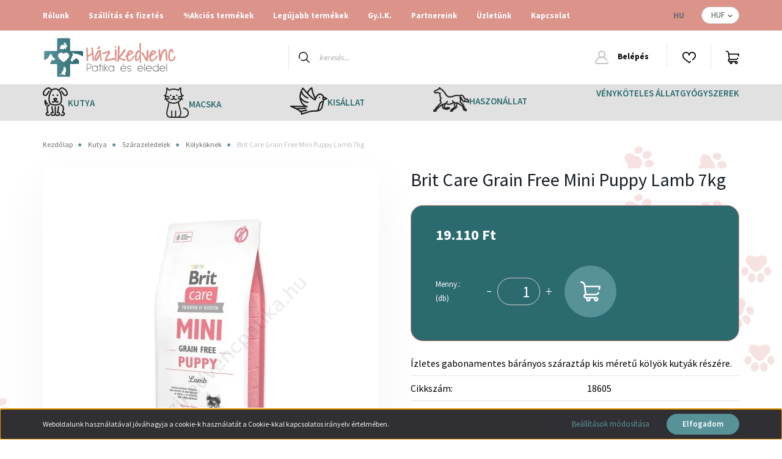

--- FILE ---
content_type: text/html; charset=UTF-8
request_url: https://hazikedvencpatika.hu/brit-care-grain-free-mini-puppy-lambandrice-7kgzsak-1306
body_size: 26179
content:
<!DOCTYPE html>
<html lang="hu" dir="ltr">
<head>
    <title>Brit Care Grain Free Mini Puppy Lamb 7kg | Házikedvenc Patika és Eledel Webáruház</title>
    <meta charset="utf-8">
    <meta name="description" content="Brit Care Grain Free Mini Puppy Lamb 7kg termékünk most 19.110 Ft-os áron elérhető. Vásároljon kényelmesen és biztonságosan Házikedvenc Patika és Eledel Webáruházunkból, akár percek alatt!">
    <meta name="robots" content="index, follow">
    <link rel="image_src" href="https://hazikedvenc.cdn.shoprenter.hu/custom/hazikedvenc/image/data/product/ujabbgyogy/MINPPYLAMB.jpg.webp?lastmod=1719486367.1676808528">
    <meta property="og:title" content="Brit Care Grain Free Mini Puppy Lamb 7kg" />
    <meta property="og:type" content="product" />
    <meta property="og:url" content="https://hazikedvencpatika.hu/brit-care-grain-free-mini-puppy-lambandrice-7kgzsak-1306" />
    <meta property="og:image" content="https://hazikedvenc.cdn.shoprenter.hu/custom/hazikedvenc/image/cache/w1719h900q100/product/ujabbgyogy/MINPPYLAMB.jpg.webp?lastmod=1719486367.1676808528" />
    <meta property="og:description" content="Ízletes gabonamentes bárányos száraztáp kis méretű kölyök kutyák részére." />
    <link href="https://hazikedvenc.cdn.shoprenter.hu/custom/hazikedvenc/image/data/webdesign/favicon.png?lastmod=1638296998.1676808528" rel="icon" />
    <link href="https://hazikedvenc.cdn.shoprenter.hu/custom/hazikedvenc/image/data/webdesign/favicon.png?lastmod=1638296998.1676808528" rel="apple-touch-icon" />
    <base href="https://hazikedvencpatika.hu:443" />

    <meta name="viewport" content="width=device-width, initial-scale=1, maximum-scale=1, user-scalable=0">
            <link href="https://hazikedvencpatika.hu/brit-care-grain-free-mini-puppy-lambandrice-7kgzsak-1306" rel="canonical">
    
            
                    
                <link rel="preconnect" href="https://fonts.googleapis.com">
    <link rel="preconnect" href="https://fonts.gstatic.com" crossorigin>
    <link href="https://fonts.googleapis.com/css2?family=Source+Sans+Pro:ital,wght@0,200;0,300;0,400;0,600;0,700;0,900;1,200;1,300;1,400;1,600;1,700;1,900&display=swap" rel="stylesheet">
            <link rel="stylesheet" href="https://hazikedvenc.cdn.shoprenter.hu/web/compiled/css/fancybox2.css?v=1768831128" media="screen">
            <link rel="stylesheet" href="https://hazikedvenc.cdn.shoprenter.hu/custom/hazikedvenc/catalog/view/theme/helsinki_global/style/1745914109.1588109655.0.1644310608.css?v=null.1676808528" media="screen">
            <link rel="stylesheet" href="https://hazikedvenc.cdn.shoprenter.hu/custom/hazikedvenc/catalog/view/theme/helsinki_global/stylesheet/stylesheet.css?v=1644310608" media="screen">
        <script>
        window.nonProductQuality = 100;
    </script>
    <script src="//ajax.googleapis.com/ajax/libs/jquery/1.10.2/jquery.min.js"></script>
    <script>window.jQuery || document.write('<script src="https://hazikedvenc.cdn.shoprenter.hu/catalog/view/javascript/jquery/jquery-1.10.2.min.js?v=1484139539"><\/script>');</script>
    <script type="text/javascript" src="//cdn.jsdelivr.net/npm/slick-carousel@1.8.1/slick/slick.min.js"></script>

                
        
    

    <!--Header JavaScript codes--><script src="https://hazikedvenc.cdn.shoprenter.hu/web/compiled/js/base.js?v=1768831127"></script><script src="https://hazikedvenc.cdn.shoprenter.hu/web/compiled/js/countdown.js?v=1768831127"></script><script src="https://hazikedvenc.cdn.shoprenter.hu/web/compiled/js/fancybox2.js?v=1768831127"></script><script src="https://hazikedvenc.cdn.shoprenter.hu/web/compiled/js/productreview.js?v=1768831127"></script><script src="https://hazikedvenc.cdn.shoprenter.hu/web/compiled/js/before_starter2_head.js?v=1768831127"></script><script src="https://hazikedvenc.cdn.shoprenter.hu/web/compiled/js/before_starter2_productpage.js?v=1768831127"></script><script src="https://hazikedvenc.cdn.shoprenter.hu/web/compiled/js/nanobar.js?v=1768831127"></script><!--Header jQuery onLoad scripts--><script>window.countdownFormat='%D:%H:%M:%S';var BASEURL='https://hazikedvencpatika.hu';Currency={"symbol_left":"","symbol_right":" Ft","decimal_place":0,"decimal_point":",","thousand_point":".","currency":"HUF","value":1};var ShopRenter=ShopRenter||{};ShopRenter.product={"id":1306,"sku":"18605","currency":"HUF","unitName":"db","price":19110,"name":"Brit Care Grain Free Mini Puppy Lamb 7kg","brand":"","currentVariant":[],"parent":{"id":1306,"sku":"18605","unitName":"db","price":19110,"name":"Brit Care Grain Free Mini Puppy Lamb 7kg"}};$(document).ready(function(){$('.fancybox').fancybox({maxWidth:820,maxHeight:650,afterLoad:function(){wrapCSS=$(this.element).data('fancybox-wrapcss');if(wrapCSS){$('.fancybox-wrap').addClass(wrapCSS);}},helpers:{thumbs:{width:50,height:50}}});$('.fancybox-inline').fancybox({maxWidth:820,maxHeight:650,type:'inline'});});$(window).load(function(){});</script><script src="https://hazikedvenc.cdn.shoprenter.hu/web/compiled/js/vue/manifest.bundle.js?v=1768831124"></script><script>var ShopRenter=ShopRenter||{};ShopRenter.onCartUpdate=function(callable){document.addEventListener('cartChanged',callable)};ShopRenter.onItemAdd=function(callable){document.addEventListener('AddToCart',callable)};ShopRenter.onItemDelete=function(callable){document.addEventListener('deleteCart',callable)};ShopRenter.onSearchResultViewed=function(callable){document.addEventListener('AuroraSearchResultViewed',callable)};ShopRenter.onSubscribedForNewsletter=function(callable){document.addEventListener('AuroraSubscribedForNewsletter',callable)};ShopRenter.onCheckoutInitiated=function(callable){document.addEventListener('AuroraCheckoutInitiated',callable)};ShopRenter.onCheckoutShippingInfoAdded=function(callable){document.addEventListener('AuroraCheckoutShippingInfoAdded',callable)};ShopRenter.onCheckoutPaymentInfoAdded=function(callable){document.addEventListener('AuroraCheckoutPaymentInfoAdded',callable)};ShopRenter.onCheckoutOrderConfirmed=function(callable){document.addEventListener('AuroraCheckoutOrderConfirmed',callable)};ShopRenter.onCheckoutOrderPaid=function(callable){document.addEventListener('AuroraOrderPaid',callable)};ShopRenter.onCheckoutOrderPaidUnsuccessful=function(callable){document.addEventListener('AuroraOrderPaidUnsuccessful',callable)};ShopRenter.onProductPageViewed=function(callable){document.addEventListener('AuroraProductPageViewed',callable)};ShopRenter.onMarketingConsentChanged=function(callable){document.addEventListener('AuroraMarketingConsentChanged',callable)};ShopRenter.onCustomerRegistered=function(callable){document.addEventListener('AuroraCustomerRegistered',callable)};ShopRenter.onCustomerLoggedIn=function(callable){document.addEventListener('AuroraCustomerLoggedIn',callable)};ShopRenter.onCustomerUpdated=function(callable){document.addEventListener('AuroraCustomerUpdated',callable)};ShopRenter.onCartPageViewed=function(callable){document.addEventListener('AuroraCartPageViewed',callable)};ShopRenter.customer={"userId":0,"userClientIP":"52.14.170.51","userGroupId":8,"customerGroupTaxMode":"gross","customerGroupPriceMode":"only_gross","email":"","phoneNumber":"","name":{"firstName":"","lastName":""}};ShopRenter.theme={"name":"helsinki_global","family":"helsinki","parent":""};ShopRenter.shop={"name":"hazikedvenc","locale":"hu","currency":{"code":"HUF","rate":1},"domain":"hazikedvenc.myshoprenter.hu"};ShopRenter.page={"route":"product\/product","queryString":"brit-care-grain-free-mini-puppy-lambandrice-7kgzsak-1306"};ShopRenter.formSubmit=function(form,callback){callback();};let loadedAsyncScriptCount=0;function asyncScriptLoaded(position){loadedAsyncScriptCount++;if(position==='body'){if(document.querySelectorAll('.async-script-tag').length===loadedAsyncScriptCount){if(/complete|interactive|loaded/.test(document.readyState)){document.dispatchEvent(new CustomEvent('asyncScriptsLoaded',{}));}else{document.addEventListener('DOMContentLoaded',()=>{document.dispatchEvent(new CustomEvent('asyncScriptsLoaded',{}));});}}}}</script><script type="text/javascript"src="https://hazikedvenc.cdn.shoprenter.hu/web/compiled/js/vue/customerEventDispatcher.bundle.js?v=1768831124"></script>                
            
            <script>window.dataLayer=window.dataLayer||[];function gtag(){dataLayer.push(arguments)};var ShopRenter=ShopRenter||{};ShopRenter.config=ShopRenter.config||{};ShopRenter.config.googleConsentModeDefaultValue="denied";</script>                        <script type="text/javascript" src="https://hazikedvenc.cdn.shoprenter.hu/web/compiled/js/vue/googleConsentMode.bundle.js?v=1768831124"></script>

            <!-- Meta Pixel Code -->
<script>
  !function(f,b,e,v,n,t,s)
  {if(f.fbq)return;n=f.fbq=function(){n.callMethod?
  n.callMethod.apply(n,arguments):n.queue.push(arguments)};
  if(!f._fbq)f._fbq=n;n.push=n;n.loaded=!0;n.version='2.0';
  n.queue=[];t=b.createElement(e);t.async=!0;
  t.src=v;s=b.getElementsByTagName(e)[0];
  s.parentNode.insertBefore(t,s)}(window, document,'script',
  'https://connect.facebook.net/en_US/fbevents.js');
  fbq('consent', 'revoke');
fbq('init', '1041317176447649');
  fbq('track', 'PageView');
document.addEventListener('AuroraProductPageViewed', function(auroraEvent) {
                    fbq('track', 'ViewContent', {
                        content_type: 'product',
                        content_ids: [auroraEvent.detail.product.id.toString()],
                        value: parseFloat(auroraEvent.detail.product.grossUnitPrice),
                        currency: auroraEvent.detail.product.currency
                    }, {
                        eventID: auroraEvent.detail.event.id
                    });
                });
document.addEventListener('AuroraAddedToCart', function(auroraEvent) {
    var fbpId = [];
    var fbpValue = 0;
    var fbpCurrency = '';

    auroraEvent.detail.products.forEach(function(item) {
        fbpValue += parseFloat(item.grossUnitPrice) * item.quantity;
        fbpId.push(item.id);
        fbpCurrency = item.currency;
    });


    fbq('track', 'AddToCart', {
        content_ids: fbpId,
        content_type: 'product',
        value: fbpValue,
        currency: fbpCurrency
    }, {
        eventID: auroraEvent.detail.event.id
    });
})
window.addEventListener('AuroraMarketingCookie.Changed', function(event) {
            let consentStatus = event.detail.isAccepted ? 'grant' : 'revoke';
            if (typeof fbq === 'function') {
                fbq('consent', consentStatus);
            }
        });
</script>
<noscript><img height="1" width="1" style="display:none"
  src="https://www.facebook.com/tr?id=1041317176447649&ev=PageView&noscript=1"
/></noscript>
<!-- End Meta Pixel Code -->
            
            
            
            
    
</head>
<body id="body" class="page-body product-page-body show-quantity-in-module helsinki_global-body desktop-device-body header--style-1" role="document">
<script>var bodyComputedStyle=window.getComputedStyle(document.body);ShopRenter.theme.breakpoints={'xs':parseInt(bodyComputedStyle.getPropertyValue('--breakpoint-xs')),'sm':parseInt(bodyComputedStyle.getPropertyValue('--breakpoint-sm')),'md':parseInt(bodyComputedStyle.getPropertyValue('--breakpoint-md')),'lg':parseInt(bodyComputedStyle.getPropertyValue('--breakpoint-lg')),'xl':parseInt(bodyComputedStyle.getPropertyValue('--breakpoint-xl'))}</script>
                    

<!-- cached --><div class="Fixed nanobar bg-dark js-nanobar-first-login">
    <div class="container nanobar-container">
        <div class="row flex-column flex-sm-row">
            <div class="col-12 col-sm-6 col-lg-8 nanobar-text-cookies align-self-center text-sm-left">
                Weboldalunk használatával jóváhagyja a cookie-k használatát a Cookie-kkal kapcsolatos irányelv értelmében.
            </div>
            <div class="col-12 col-sm-6 col-lg-4 nanobar-buttons m-sm-0 text-center text-sm-right">
                <a href="" class="btn btn-link nanobar-settings-button js-nanobar-settings-button">
                    Beállítások módosítása
                </a>
                <a href="" class="btn btn-primary nanobar-btn js-nanobar-close-cookies" data-button-save-text="Beállítások mentése">
                    Elfogadom
                </a>
            </div>
        </div>
        <div class="nanobar-cookies js-nanobar-cookies flex-column flex-sm-row text-left pt-3 mt-3" style="display: none;">
            <div class="form-check pt-2 pb-2 pr-2 mb-0">
                <input class="form-check-input" type="checkbox" name="required_cookies" disabled checked />
                <label class="form-check-label">
                    Szükséges cookie-k
                    <div class="cookies-help-text text-muted">
                        Ezek a cookie-k segítenek abban, hogy a webáruház használható és működőképes legyen.
                    </div>
                </label>
            </div>
            <div class="form-check pt-2 pb-2 pr-2 mb-0">
                <input class="form-check-input js-nanobar-marketing-cookies" type="checkbox" name="marketing_cookies"
                        checked/>
                <label class="form-check-label">
                    Marketing cookie-k
                    <div class="cookies-help-text text-muted">
                        Ezeket a cookie-k segítenek abban, hogy a te érdeklődési körödnek megfelelő reklámokat és termékeket jelenítsük meg a webáruházban.
                    </div>
                </label>
            </div>
        </div>
    </div>
</div>

<script>
    (function ($) {
        $(document).ready(function () {
            new AuroraNanobar.FirstLogNanobarCheckbox(jQuery('.js-nanobar-first-login'), 'bottom');
        });
    })(jQuery);
</script>
<!-- /cached -->
<!-- cached --><div class="Fixed nanobar bg-dark js-nanobar-free-shipping">
    <div class="container nanobar-container">
        <button type="button" class="close js-nanobar-close" aria-label="Close">
            <span aria-hidden="true">&times;</span>
        </button>
        <div class="nanobar-text px-3"></div>
    </div>
</div>

<script>$(document).ready(function(){document.nanobarInstance=new AuroraNanobar.FreeShippingNanobar($('.js-nanobar-free-shipping'),'bottom','0','','1');});</script><!-- /cached -->
                <!-- page-wrap -->

                <div class="page-wrap">
                                                
    <header class="sticky-header d-none d-lg-block">
                    <div class="header-top-line">
                <div class="container">
                    <div class="header-top d-flex">
                        <div class="header-top-left d-flex">
                            <!-- cached -->
    <ul class="nav headermenu-list">
                    <li class="nav-item">
                <a class="nav-link" href="https://hazikedvencpatika.hu/rolunk"
                    target="_self"
                                        title="Rólunk"
                >
                    Rólunk
                </a>
                            </li>
                    <li class="nav-item">
                <a class="nav-link" href="https://hazikedvencpatika.hu/szallitas-es-fizetes"
                    target="_self"
                                        title="Szállítás és fizetés"
                >
                    Szállítás és fizetés
                </a>
                            </li>
                    <li class="nav-item">
                <a class="nav-link" href="https://hazikedvencpatika.hu/index.php?route=product/list&amp;special=1"
                    target="_self"
                                        title="%Akciós termékek"
                >
                    %Akciós termékek
                </a>
                            </li>
                    <li class="nav-item">
                <a class="nav-link" href="https://hazikedvencpatika.hu/index.php?route=product/list&amp;latest=64"
                    target="_self"
                                        title="Legújabb termékek"
                >
                    Legújabb termékek
                </a>
                            </li>
                    <li class="nav-item">
                <a class="nav-link" href="https://hazikedvencpatika.hu/gyik"
                    target="_self"
                                        title="Gy.I.K."
                >
                    Gy.I.K.
                </a>
                            </li>
                    <li class="nav-item">
                <a class="nav-link" href="https://hazikedvencpatika.hu/partnereink"
                    target="_self"
                                        title="Partnereink"
                >
                    Partnereink
                </a>
                            </li>
                    <li class="nav-item">
                <a class="nav-link" href="https://hazikedvencpatika.hu/uzletunk"
                    target="_self"
                                        title="Üzletünk"
                >
                    Üzletünk
                </a>
                            </li>
                    <li class="nav-item">
                <a class="nav-link" href="https://hazikedvencpatika.hu/index.php?route=information/contact"
                    target="_self"
                                        title="Kapcsolat"
                >
                    Kapcsolat
                </a>
                            </li>
            </ul>
            <script>$(function(){if($(window).width()>992){window.addEventListener('load',function(){var menu_triggers=document.querySelectorAll('.headermenu-list li.dropdown > a');for(var i=0;i<menu_triggers.length;i++){menu_triggers[i].addEventListener('focus',function(e){for(var j=0;j<menu_triggers.length;j++){menu_triggers[j].parentNode.classList.remove('focus');}
this.parentNode.classList.add('focus');},false);menu_triggers[i].addEventListener('touchend',function(e){if(!this.parentNode.classList.contains('focus')){e.preventDefault();e.target.focus();}},false);}},false);}});</script>    <!-- /cached -->
                        </div>
                        <div class="header-top-right d-flex align-items-center ml-auto">
                            <!-- cached -->


                    
    
    <div id="languageselect" class="module content-module header-position hide-top languageselect-module" >
                                    <div class="module-body">
                        <form action="/" method="post" enctype="multipart/form-data" id="language-form">
            <div class="d-flex justify-content-lg-between">
                                            <div class="language-text active cursor-pointer language-data" data-langcode="hu">
                    <span class="language-change language-code-name">hu</span>
                </div>
                                <input type="hidden" value="" name="language_code" />
                        </div>
            <script>$(window).load(function(){$('.language-change').one('click',function(){var language_code=$(this).parent('.language-data').data('langcode');$('input[name="language_code"]').attr('value',language_code);$('#language-form').submit();});});</script>        </form>
            </div>
            </div>
    
    <!-- /cached -->
                            <!-- cached -->


                    
    
    <div id="currenciesselect" class="module content-module header-position hide-top currenciesselect-module" >
                                    <div class="module-body">
                        <form action="/" method="post" enctype="multipart/form-data">
            <select class="form-control form-control-sm currencieselect-select" name="currency_id" onchange="this.form.submit()">
                                    <option
                        value="HUF" selected="selected">
                        HUF
                    </option>
                            </select>
        </form>
            </div>
            </div>
    
    <!-- /cached -->
                        </div>
                    </div>
                </div>
            </div>
            <div class="header-bottom-line">
                <div class="container">
                    <div class="header-bottom">
                        <nav class="navbar navbar-expand-lg justify-content-between">
                            <!-- cached -->
    <a class="navbar-brand" href="/"><img style="border: 0; max-width: 220px;" src="https://hazikedvenc.cdn.shoprenter.hu/custom/hazikedvenc/image/data/webdesign/logo_biapet.svg?v=1638189154" title="Házikedvenc Patika és Eledel Webáruház" alt="Házikedvenc Patika és Eledel Webáruház" /></a>
<!-- /cached -->
                                                            
<div class="dropdown search-module d-flex">
    <div class="input-group">
        <div class="input-group-prepend">
            <button class="btn btn-link" onclick="moduleSearch();">
                <svg width="18" height="18" viewBox="0 0 18 18" fill="none" xmlns="https://www.w3.org/2000/svg">
    <path d="M7.38281 0C11.4537 0 14.7656 3.31193 14.7656 7.38281C14.7656 9.17381 14.1246 10.8179 13.0599 12.0977L17.7924 16.798C18.0679 17.0717 18.0694 17.5168 17.7958 17.7924C17.6583 17.9307 17.4776 18 17.2969 18C17.1177 18 16.9386 17.9319 16.8014 17.7957L12.0625 13.089C10.7878 14.1363 9.15739 14.7656 7.38281 14.7656C6.11627 14.7656 4.86647 14.4393 3.76861 13.8218C3.43012 13.6315 3.31007 13.2028 3.50044 12.8643C3.69077 12.5259 4.11947 12.4057 4.45795 12.5961C5.34579 13.0955 6.3572 13.3594 7.38281 13.3594C10.6783 13.3594 13.3594 10.6783 13.3594 7.38281C13.3594 4.08733 10.6783 1.40625 7.38281 1.40625C4.08733 1.40625 1.40625 4.08733 1.40625 7.38281C1.40625 8.42101 1.67636 9.44328 2.18732 10.3391C2.37973 10.6765 2.26223 11.1059 1.92494 11.2983C1.58762 11.4906 1.15822 11.3732 0.965811 11.0359C0.333982 9.92812 0 8.66492 0 7.38281C0 3.31193 3.31193 0 7.38281 0Z" fill="currentColor"/>
</svg>

            </button>
        </div>
        <input class="form-control disableAutocomplete" type="text" placeholder="keresés..." value=""
               id="filter_keyword" 
               onclick="this.value=(this.value==this.defaultValue)?'':this.value;"/>
    </div>

    <input type="hidden" id="filter_description" value="0"/>
    <input type="hidden" id="search_shopname" value="hazikedvenc"/>
    <div id="results" class="dropdown-menu search-results"></div>
</div>



                                                        <!-- cached -->
    <div class="header-login">
        <ul class="nav login-list">
                            <li class="nav-item">
                    <a class="nav-link" href="index.php?route=account/login" title="Belépés">
                        <svg class="icon-user" width="22" height="22" viewBox="0 0 22 22" fill="none" xmlns="https://www.w3.org/2000/svg">
    <path d="M21.9446 18.8513C21.8479 18.3867 21.3929 18.0885 20.9281 18.1852C20.4634 18.2819 20.1652 18.737 20.2619 19.2017C20.3176 19.4693 20.2513 19.7436 20.0799 19.9544C19.9806 20.0765 19.7593 20.2812 19.3924 20.2812H2.60825C2.24138 20.2812 2.02005 20.0765 1.92079 19.9544C1.74939 19.7437 1.68305 19.4693 1.73878 19.2017C2.63064 14.9179 6.4091 11.7886 10.7725 11.6831C10.8481 11.686 10.924 11.6875 11.0003 11.6875C11.0769 11.6875 11.1531 11.686 11.229 11.6831C14.3027 11.7568 17.1436 13.3136 18.864 15.8794C19.1283 16.2736 19.6621 16.3789 20.0564 16.1146C20.4506 15.8503 20.5559 15.3165 20.2916 14.9223C18.8815 12.8192 16.8339 11.29 14.4992 10.5215C15.9219 9.45467 16.8441 7.75487 16.8441 5.84375C16.8441 2.62152 14.2226 0 11.0003 0C7.77808 0 5.1566 2.62152 5.1566 5.84375C5.1566 7.75603 6.07991 9.45673 7.50411 10.5235C6.19924 10.9531 4.97484 11.6216 3.9032 12.503C1.93815 14.1194 0.571877 16.3739 0.0561231 18.8513C-0.105525 19.6277 0.0881348 20.425 0.587346 21.0388C1.08411 21.6497 1.82072 22 2.60825 22H19.3924C20.18 22 20.9166 21.6497 21.4133 21.0388C21.9126 20.425 22.1062 19.6277 21.9446 18.8513ZM6.87535 5.84375C6.87535 3.5692 8.7258 1.71875 11.0003 1.71875C13.2749 1.71875 15.1253 3.5692 15.1253 5.84375C15.1253 8.04826 13.387 9.85441 11.2091 9.96351C11.1397 9.96222 11.07 9.96157 11.0003 9.96157C10.931 9.96157 10.8616 9.96226 10.7924 9.96355C8.61408 9.85488 6.87535 8.04856 6.87535 5.84375Z" fill="currentColor"/>
</svg>

                        Belépés
                    </a>
                </li>
                    </ul>
    </div>
<!-- /cached -->
                            <hx:include src="/_fragment?_path=_format%3Dhtml%26_locale%3Den%26_controller%3Dmodule%252Fwishlist&amp;_hash=ubo9VAXB2QYIcZh8Yr6f9VbPHwe4NHfiqniySKO1a9s%3D"></hx:include>
                            <div id="js-cart">
                                <hx:include src="/_fragment?_path=_format%3Dhtml%26_locale%3Den%26_controller%3Dmodule%252Fcart&amp;_hash=6u%2Bjk3qfeNS3LF550yDIDYRrL8IfS1Jz04%2BhPjRG5Bw%3D"></hx:include>
                            </div>
                        </nav>
                    </div>
                </div>
            </div>
            <div class="header-category">
                <div class="container">
                    <nav class="navbar header-category-navbar">
                        


                    
            <div id="module_category_wrapper" class="module-category-wrapper">
    
    <div id="category" class="module content-module header-position category-module" >
                <div class="module-body">
                        <div id="category-nav">
            


<ul class="nav category category-menu sf-menu sf-horizontal cached">
    <li id="cat_175" class="nav-item item category-list module-list parent even">
    <a href="https://hazikedvencpatika.hu/kutya" class="nav-link">
        Kutya
    </a>
            <ul class="nav flex-column children"><li id="cat_194" class="nav-item item category-list module-list parent even">
    <a href="https://hazikedvencpatika.hu/kutya/felszerelesek" class="nav-link">
        Felszerelések
    </a>
            <ul class="nav flex-column children"><li id="cat_285" class="nav-item item category-list module-list even">
    <a href="https://hazikedvencpatika.hu/kutya/felszerelesek/apolasi-szerek" class="nav-link">
        Ápolási szerek
    </a>
    </li><li id="cat_276" class="nav-item item category-list module-list odd">
    <a href="https://hazikedvencpatika.hu/kutya/felszerelesek/etetok-itatok" class="nav-link">
        Etetők, itatók
    </a>
    </li><li id="cat_279" class="nav-item item category-list module-list even">
    <a href="https://hazikedvencpatika.hu/kutya/felszerelesek/fekhelyek" class="nav-link">
        Fekhelyek
    </a>
    </li><li id="cat_282" class="nav-item item category-list module-list odd">
    <a href="https://hazikedvencpatika.hu/kutya/felszerelesek/hordozok" class="nav-link">
        Hordozók
    </a>
    </li><li id="cat_267" class="nav-item item category-list module-list even">
    <a href="https://hazikedvencpatika.hu/kutya/felszerelesek/jatekok" class="nav-link">
        Játékok
    </a>
    </li><li id="cat_273" class="nav-item item category-list module-list odd">
    <a href="https://hazikedvencpatika.hu/kutya/felszerelesek/poraz-nyakorv-ham" class="nav-link">
        Póráz, nyakörv, hám
    </a>
    </li><li id="cat_270" class="nav-item item category-list module-list even">
    <a href="https://hazikedvencpatika.hu/kutya/felszerelesek/ruhak" class="nav-link">
        Ruhák
    </a>
    </li></ul>
    </li><li id="cat_184" class="nav-item item category-list module-list parent odd">
    <a href="https://hazikedvencpatika.hu/kutya/gyogyhatasu-keszitmenyek" class="nav-link">
        Gyógyászati készítmények
    </a>
            <ul class="nav flex-column children"><li id="cat_213" class="nav-item item category-list module-list even">
    <a href="https://hazikedvencpatika.hu/kutya/gyogyhatasu-keszitmenyek/borgyogyaszati-keszitmenyek-sebkezeles" class="nav-link">
        Bőrgyógyászati készítmények, sebkezelés
    </a>
    </li><li id="cat_201" class="nav-item item category-list module-list odd">
    <a href="https://hazikedvencpatika.hu/kutya/gyogyhatasu-keszitmenyek/eloskodok-elleni-szerek" class="nav-link">
        Élősködők elleni szerek
    </a>
    </li><li id="cat_196" class="nav-item item category-list module-list even">
    <a href="https://hazikedvencpatika.hu/kutya/gyogyhatasu-keszitmenyek/gyogytapok" class="nav-link">
        Gyógytápok
    </a>
    </li><li id="cat_207" class="nav-item item category-list module-list odd">
    <a href="https://hazikedvencpatika.hu/kutya/gyogyhatasu-keszitmenyek/gyomor-es-belrendszer" class="nav-link">
        Gyomor és bélrendszer
    </a>
    </li><li id="cat_204" class="nav-item item category-list module-list even">
    <a href="https://hazikedvencpatika.hu/kutya/gyogyhatasu-keszitmenyek/hugyutak-vese-maj-vedelme" class="nav-link">
        Húgyutak-, vese-, máj védelme
    </a>
    </li><li id="cat_198" class="nav-item item category-list module-list odd">
    <a href="https://hazikedvencpatika.hu/kutya/gyogyhatasu-keszitmenyek/immunerositok-vitaminok" class="nav-link">
        Immunerősítők, vitaminok
    </a>
    </li><li id="cat_210" class="nav-item item category-list module-list even">
    <a href="https://hazikedvencpatika.hu/kutya/gyogyhatasu-keszitmenyek/izuletek-csontozat-fogazat" class="nav-link">
        Izületek, csontozat, fogazat
    </a>
    </li><li id="cat_216" class="nav-item item category-list module-list odd">
    <a href="https://hazikedvencpatika.hu/kutya/gyogyhatasu-keszitmenyek/szemeszeti-es-fuleszeti-keszitmenyek" class="nav-link">
        Szemészeti és fülészeti készítmények
    </a>
    </li><li id="cat_219" class="nav-item item category-list module-list even">
    <a href="https://hazikedvencpatika.hu/kutya/gyogyhatasu-keszitmenyek/sziv-er-es-idegrendszer" class="nav-link">
        Szív-, ér- és idegrendszer
    </a>
    </li><li id="cat_222" class="nav-item item category-list module-list odd">
    <a href="https://hazikedvencpatika.hu/kutya/gyogyhatasu-keszitmenyek/tejpotlok-cumisuvegek" class="nav-link">
        Tejpotlók, cumisüvegek
    </a>
    </li></ul>
    </li><li id="cat_192" class="nav-item item category-list module-list parent even">
    <a href="https://hazikedvencpatika.hu/kutya/jutalomfalatok" class="nav-link">
        Jutalomfalatok
    </a>
            <ul class="nav flex-column children"><li id="cat_264" class="nav-item item category-list module-list even">
    <a href="https://hazikedvencpatika.hu/kutya/jutalomfalatok/fogtisztitok" class="nav-link">
        Fogtisztítók
    </a>
    </li><li id="cat_258" class="nav-item item category-list module-list odd">
    <a href="https://hazikedvencpatika.hu/kutya/jutalomfalatok/huskeszitmenyek" class="nav-link">
        Húskészítmények
    </a>
    </li><li id="cat_261" class="nav-item item category-list module-list even">
    <a href="https://hazikedvencpatika.hu/kutya/jutalomfalatok/ragcsak" class="nav-link">
        Rágcsák
    </a>
    </li></ul>
    </li><li id="cat_189" class="nav-item item category-list module-list parent odd">
    <a href="https://hazikedvencpatika.hu/kutya/konzervek-nedves-eledelek" class="nav-link">
        Konzervek, nedves eledelek
    </a>
            <ul class="nav flex-column children"><li id="cat_252" class="nav-item item category-list module-list even">
    <a href="https://hazikedvencpatika.hu/kutya/konzervek-nedves-eledelek/baranyos" class="nav-link">
        Bárányos
    </a>
    </li><li id="cat_246" class="nav-item item category-list module-list odd">
    <a href="https://hazikedvencpatika.hu/kutya/konzervek-nedves-eledelek/felnott" class="nav-link">
        Felnőtt
    </a>
    </li><li id="cat_255" class="nav-item item category-list module-list even">
    <a href="https://hazikedvencpatika.hu/kutya/konzervek-nedves-eledelek/hypoallergen" class="nav-link">
        Hypoallergén
    </a>
    </li><li id="cat_249" class="nav-item item category-list module-list odd">
    <a href="https://hazikedvencpatika.hu/kutya/konzervek-nedves-eledelek/idoskutya" class="nav-link">
        Időskutya
    </a>
    </li><li id="cat_243" class="nav-item item category-list module-list even">
    <a href="https://hazikedvencpatika.hu/kutya/konzervek-nedves-eledelek/kolyok" class="nav-link">
        Kölyök
    </a>
    </li></ul>
    </li><li id="cat_186" class="nav-item item category-list module-list parent even">
    <a href="https://hazikedvencpatika.hu/kutya/szarazeledelek" class="nav-link">
        Szárazeledelek
    </a>
            <ul class="nav flex-column children"><li id="cat_234" class="nav-item item category-list module-list even">
    <a href="https://hazikedvencpatika.hu/kutya/szarazeledelek/baranyos-hazikedvenc" class="nav-link">
        Bárányos
    </a>
    </li><li id="cat_228" class="nav-item item category-list module-list odd">
    <a href="https://hazikedvencpatika.hu/kutya/szarazeledelek/felnotteknek" class="nav-link">
        Felnőtteknek
    </a>
    </li><li id="cat_240" class="nav-item item category-list module-list even">
    <a href="https://hazikedvencpatika.hu/kutya/szarazeledelek/gabonamentes" class="nav-link">
        Gabonamentes
    </a>
    </li><li id="cat_237" class="nav-item item category-list module-list odd">
    <a href="https://hazikedvencpatika.hu/kutya/szarazeledelek/hypoallergen-hazikedvenc" class="nav-link">
        Hypoallergén
    </a>
    </li><li id="cat_231" class="nav-item item category-list module-list even">
    <a href="https://hazikedvencpatika.hu/kutya/szarazeledelek/idoseknek" class="nav-link">
        Időseknek
    </a>
    </li><li id="cat_225" class="nav-item item category-list module-list odd">
    <a href="https://hazikedvencpatika.hu/kutya/szarazeledelek/kolykoknek" class="nav-link">
        Kölyköknek
    </a>
    </li></ul>
    </li></ul>
    </li><li id="cat_178" class="nav-item item category-list module-list parent odd">
    <a href="https://hazikedvencpatika.hu/macska" class="nav-link">
        Macska
    </a>
            <ul class="nav flex-column children"><li id="cat_360" class="nav-item item category-list module-list parent even">
    <a href="https://hazikedvencpatika.hu/macska/felszerelesek-macska" class="nav-link">
        Felszerelések
    </a>
            <ul class="nav flex-column children"><li id="cat_384" class="nav-item item category-list module-list even">
    <a href="https://hazikedvencpatika.hu/macska/felszerelesek-macska/alomtalcak" class="nav-link">
        Alomtálcák
    </a>
    </li><li id="cat_381" class="nav-item item category-list module-list odd">
    <a href="https://hazikedvencpatika.hu/macska/felszerelesek-macska/apolasi-szerek-hazikedvenc" class="nav-link">
        Ápolási szerek
    </a>
    </li><li id="cat_372" class="nav-item item category-list module-list even">
    <a href="https://hazikedvencpatika.hu/macska/felszerelesek-macska/etetok-itatok-macska" class="nav-link">
        Etetők, itatók
    </a>
    </li><li id="cat_375" class="nav-item item category-list module-list odd">
    <a href="https://hazikedvencpatika.hu/macska/felszerelesek-macska/fekhelyek-macska" class="nav-link">
        Fekhelyek
    </a>
    </li><li id="cat_378" class="nav-item item category-list module-list even">
    <a href="https://hazikedvencpatika.hu/macska/felszerelesek-macska/hordozok-macska" class="nav-link">
        Hordozók
    </a>
    </li><li id="cat_363" class="nav-item item category-list module-list odd">
    <a href="https://hazikedvencpatika.hu/macska/felszerelesek-macska/jatekok-macska" class="nav-link">
        Játékok
    </a>
    </li><li id="cat_366" class="nav-item item category-list module-list even">
    <a href="https://hazikedvencpatika.hu/macska/felszerelesek-macska/kaparofak-macska" class="nav-link">
        Kaparófák
    </a>
    </li><li id="cat_369" class="nav-item item category-list module-list odd">
    <a href="https://hazikedvencpatika.hu/macska/felszerelesek-macska/poraz-ham-macska" class="nav-link">
        Póráz, hám
    </a>
    </li></ul>
    </li><li id="cat_288" class="nav-item item category-list module-list parent odd">
    <a href="https://hazikedvencpatika.hu/macska/gyogyhatasu-keszitmenyek-macska" class="nav-link">
        Gyógyászati készítmények
    </a>
            <ul class="nav flex-column children"><li id="cat_309" class="nav-item item category-list module-list even">
    <a href="https://hazikedvencpatika.hu/macska/gyogyhatasu-keszitmenyek-macska/borgyogyaszati-keszitmenyek-sebkezeles-macska" class="nav-link">
        Bőrgyógyászati készítmények, sebkezelés
    </a>
    </li><li id="cat_297" class="nav-item item category-list module-list odd">
    <a href="https://hazikedvencpatika.hu/macska/gyogyhatasu-keszitmenyek-macska/eloskodok-elleni-szerek-macska" class="nav-link">
        Élősködők elleni szerek
    </a>
    </li><li id="cat_291" class="nav-item item category-list module-list even">
    <a href="https://hazikedvencpatika.hu/macska/gyogyhatasu-keszitmenyek-macska/gyogytapok-macska" class="nav-link">
        Gyógytápok
    </a>
    </li><li id="cat_303" class="nav-item item category-list module-list odd">
    <a href="https://hazikedvencpatika.hu/macska/gyogyhatasu-keszitmenyek-macska/gyomor-es-belrendszer-macska" class="nav-link">
        Gyomor és bélrendszer
    </a>
    </li><li id="cat_300" class="nav-item item category-list module-list even">
    <a href="https://hazikedvencpatika.hu/macska/gyogyhatasu-keszitmenyek-macska/hugyutak-vese-maj-vedelme-macska" class="nav-link">
        Hugyutak, vese, máj védelme
    </a>
    </li><li id="cat_294" class="nav-item item category-list module-list odd">
    <a href="https://hazikedvencpatika.hu/macska/gyogyhatasu-keszitmenyek-macska/immunerositok-vitaminok-macska" class="nav-link">
        Immunerősítők, vitaminok
    </a>
    </li><li id="cat_306" class="nav-item item category-list module-list even">
    <a href="https://hazikedvencpatika.hu/macska/gyogyhatasu-keszitmenyek-macska/izuletek-csontozat-fogazat-macska" class="nav-link">
        Izületek, csontozat, fogazat
    </a>
    </li><li id="cat_312" class="nav-item item category-list module-list odd">
    <a href="https://hazikedvencpatika.hu/macska/gyogyhatasu-keszitmenyek-macska/szemeszeti-es-fuleszeti-keszitmenyek-macska" class="nav-link">
        Szemészeti és fülészeti készítmények
    </a>
    </li><li id="cat_315" class="nav-item item category-list module-list even">
    <a href="https://hazikedvencpatika.hu/macska/gyogyhatasu-keszitmenyek-macska/sziv-er-es-idegrendszer-macska" class="nav-link">
        Szív, ér és idegrendszer
    </a>
    </li><li id="cat_318" class="nav-item item category-list module-list odd">
    <a href="https://hazikedvencpatika.hu/macska/gyogyhatasu-keszitmenyek-macska/tejpotlok-cumisuvegek-macska" class="nav-link">
        Tejpotlók, cumisüvegek
    </a>
    </li></ul>
    </li><li id="cat_348" class="nav-item item category-list module-list parent even">
    <a href="https://hazikedvencpatika.hu/macska/jutalomfalatok-macska" class="nav-link">
        Jutalomfalatok
    </a>
            <ul class="nav flex-column children"><li id="cat_354" class="nav-item item category-list module-list even">
    <a href="https://hazikedvencpatika.hu/macska/jutalomfalatok-macska/fogtisztitok-macska" class="nav-link">
        Fogtisztítók
    </a>
    </li><li id="cat_351" class="nav-item item category-list module-list odd">
    <a href="https://hazikedvencpatika.hu/macska/jutalomfalatok-macska/kenyezteto-falatok-macska" class="nav-link">
        Kényeztető falatok
    </a>
    </li><li id="cat_357" class="nav-item item category-list module-list even">
    <a href="https://hazikedvencpatika.hu/macska/jutalomfalatok-macska/szoroldok-macska" class="nav-link">
        Szőroldók
    </a>
    </li></ul>
    </li><li id="cat_336" class="nav-item item category-list module-list parent odd">
    <a href="https://hazikedvencpatika.hu/macska/konzervek-nedves-eledelek-macska" class="nav-link">
        Konzervek, nedves eledelek
    </a>
            <ul class="nav flex-column children"><li id="cat_342" class="nav-item item category-list module-list even">
    <a href="https://hazikedvencpatika.hu/macska/konzervek-nedves-eledelek-macska/alutalcas-eledelek-macska" class="nav-link">
        Alutálcás eledelek
    </a>
    </li><li id="cat_345" class="nav-item item category-list module-list odd">
    <a href="https://hazikedvencpatika.hu/macska/konzervek-nedves-eledelek-macska/alutasakos-eledelek-macska" class="nav-link">
        Alutasakos eledelek
    </a>
    </li><li id="cat_339" class="nav-item item category-list module-list even">
    <a href="https://hazikedvencpatika.hu/macska/konzervek-nedves-eledelek-macska/konzervek-macska" class="nav-link">
        Konzervek
    </a>
    </li></ul>
    </li><li id="cat_321" class="nav-item item category-list module-list parent even">
    <a href="https://hazikedvencpatika.hu/macska/szarazeledelek-macska" class="nav-link">
        Szárazeledelek
    </a>
            <ul class="nav flex-column children"><li id="cat_327" class="nav-item item category-list module-list even">
    <a href="https://hazikedvencpatika.hu/macska/szarazeledelek-macska/felnott-macska" class="nav-link">
        Felnőtt
    </a>
    </li><li id="cat_330" class="nav-item item category-list module-list odd">
    <a href="https://hazikedvencpatika.hu/macska/szarazeledelek-macska/idosmacska-macska" class="nav-link">
        Idősmacska
    </a>
    </li><li id="cat_333" class="nav-item item category-list module-list even">
    <a href="https://hazikedvencpatika.hu/macska/szarazeledelek-macska/ivartalanitott-macska" class="nav-link">
        Ivartalanított
    </a>
    </li><li id="cat_324" class="nav-item item category-list module-list odd">
    <a href="https://hazikedvencpatika.hu/macska/szarazeledelek-macska/kolyok-macska" class="nav-link">
        Kölyök
    </a>
    </li></ul>
    </li></ul>
    </li><li id="cat_180" class="nav-item item category-list module-list parent even">
    <a href="https://hazikedvencpatika.hu/kisallat" class="nav-link">
        Kisállat
    </a>
            <ul class="nav flex-column children"><li id="cat_393" class="nav-item item category-list module-list even">
    <a href="https://hazikedvencpatika.hu/kisallat/hullok-keteltuek-macska" class="nav-link">
        Hüllők, kétéltűek
    </a>
    </li><li id="cat_387" class="nav-item item category-list module-list odd">
    <a href="https://hazikedvencpatika.hu/kisallat/madarak-macska" class="nav-link">
        Madarak
    </a>
    </li><li id="cat_390" class="nav-item item category-list module-list even">
    <a href="https://hazikedvencpatika.hu/kisallat/ragcsalok-kisallat" class="nav-link">
        Rágcsálók
    </a>
    </li></ul>
    </li><li id="cat_181" class="nav-item item category-list module-list parent odd">
    <a href="https://hazikedvencpatika.hu/haszonallat" class="nav-link">
        Haszonállat
    </a>
            <ul class="nav flex-column children"><li id="cat_402" class="nav-item item category-list module-list even">
    <a href="https://hazikedvencpatika.hu/haszonallat/kiskerodzok" class="nav-link">
        Kiskérődzők
    </a>
    </li><li id="cat_396" class="nav-item item category-list module-list odd">
    <a href="https://hazikedvencpatika.hu/haszonallat/lo-szarvasmarha" class="nav-link">
        Ló, szarvasmarha
    </a>
    </li><li id="cat_405" class="nav-item item category-list module-list even">
    <a href="https://hazikedvencpatika.hu/haszonallat/premes-allatok" class="nav-link">
        Prémes állatok
    </a>
    </li><li id="cat_408" class="nav-item item category-list module-list odd">
    <a href="https://hazikedvencpatika.hu/haszonallat/sertes" class="nav-link">
        Sertés
    </a>
    </li><li id="cat_399" class="nav-item item category-list module-list even">
    <a href="https://hazikedvencpatika.hu/haszonallat/szarnyasok" class="nav-link">
        Szárnyasok
    </a>
    </li></ul>
    </li><li id="cat_411" class="nav-item item category-list module-list parent even">
    <a href="https://hazikedvencpatika.hu/venykoteles-allatgyogyszerek" class="nav-link">
        Vényköteles Állatgyógyszerek
    </a>
            <ul class="nav flex-column children"><li id="cat_417" class="nav-item item category-list module-list even">
    <a href="https://hazikedvencpatika.hu/venykoteles-allatgyogyszerek/eloskodok-elleni-keszitmenyek-417" class="nav-link">
        Élősködők elleni készítmények
    </a>
    </li><li id="cat_418" class="nav-item item category-list module-list odd">
    <a href="https://hazikedvencpatika.hu/venykoteles-allatgyogyszerek/izuletek-csontok-fogazat-418" class="nav-link">
        Allergia elleni szerek
    </a>
    </li><li id="cat_419" class="nav-item item category-list module-list even">
    <a href="https://hazikedvencpatika.hu/venykoteles-allatgyogyszerek/borgyogyaszati-keszitmenyek-sebkezeles-419" class="nav-link">
        Bőrgyógyászati készítmények, sebkezelés
    </a>
    </li><li id="cat_423" class="nav-item item category-list module-list odd">
    <a href="https://hazikedvencpatika.hu/venykoteles-allatgyogyszerek/hormonalis-rendszerre-pajzsmirigyre-hato-szerek-423" class="nav-link">
        Hormonális rendszerre-, pajzsmirigyre ható szerek
    </a>
    </li><li id="cat_422" class="nav-item item category-list module-list even">
    <a href="https://hazikedvencpatika.hu/venykoteles-allatgyogyszerek/hugyutak-vese-maj-vedelme-422" class="nav-link">
        Húgyutak-, vese-, máj védelme
    </a>
    </li><li id="cat_426" class="nav-item item category-list module-list parent odd">
    <a href="https://hazikedvencpatika.hu/venykoteles-allatgyogyszerek/gyulladascsokkentok-426" class="nav-link">
        Gyulladáscsökkentők
    </a>
            <ul class="nav flex-column children"><li id="cat_427" class="nav-item item category-list module-list even">
    <a href="https://hazikedvencpatika.hu/venykoteles-allatgyogyszerek/gyulladascsokkentok-426/antibiotikumok-427" class="nav-link">
        Antibiotikumok
    </a>
    </li><li id="cat_429" class="nav-item item category-list module-list odd">
    <a href="https://hazikedvencpatika.hu/venykoteles-allatgyogyszerek/gyulladascsokkentok-426/nemszteroid-gyulladascsokkentok-429" class="nav-link">
        Nemszteroid gyulladáscsökkentők
    </a>
    </li></ul>
    </li><li id="cat_430" class="nav-item item category-list module-list even">
    <a href="https://hazikedvencpatika.hu/venykoteles-allatgyogyszerek/inzulin-430" class="nav-link">
        Inzulin
    </a>
    </li><li id="cat_431" class="nav-item item category-list module-list odd">
    <a href="https://hazikedvencpatika.hu/venykoteles-allatgyogyszerek/sziv-es-errendszerre-hato-szerek-nyugtatok-431" class="nav-link">
        Szív- és érrendszerre ható szerek, nyugtatók
    </a>
    </li><li id="cat_434" class="nav-item item category-list module-list even">
    <a href="https://hazikedvencpatika.hu/venykoteles-allatgyogyszerek/szemeszeti-es-fuleszeti-keszitmenyek-434" class="nav-link">
        Szemészeti- és fülészeti készítmények
    </a>
    </li></ul>
    </li>
</ul>

<script>$(function(){$("ul.category").superfish({animation:{opacity:'show'},popUpSelector:"ul.category,ul.children,.js-subtree-dropdown",delay:400,speed:'normal',hoverClass:'js-sf-hover'});});</script>        </div>
            </div>
                                </div>
    
            </div>
    
                    </nav>
                </div>
            </div>
            </header>

                            
            <main class="has-sticky">
                                            <section class="product-pathway-container">
        <div class="container">
                    <nav aria-label="breadcrumb">
        <ol class="breadcrumb" itemscope itemtype="https://schema.org/BreadcrumbList">
                            <li class="breadcrumb-item"  itemprop="itemListElement" itemscope itemtype="https://schema.org/ListItem">
                                            <a itemprop="item" href="https://hazikedvencpatika.hu">
                            <span itemprop="name">Kezdőlap</span>
                        </a>
                    
                    <meta itemprop="position" content="1" />
                </li>
                            <li class="breadcrumb-item"  itemprop="itemListElement" itemscope itemtype="https://schema.org/ListItem">
                                            <a itemprop="item" href="https://hazikedvencpatika.hu/kutya">
                            <span itemprop="name">Kutya</span>
                        </a>
                    
                    <meta itemprop="position" content="2" />
                </li>
                            <li class="breadcrumb-item"  itemprop="itemListElement" itemscope itemtype="https://schema.org/ListItem">
                                            <a itemprop="item" href="https://hazikedvencpatika.hu/kutya/szarazeledelek">
                            <span itemprop="name">Szárazeledelek</span>
                        </a>
                    
                    <meta itemprop="position" content="3" />
                </li>
                            <li class="breadcrumb-item"  itemprop="itemListElement" itemscope itemtype="https://schema.org/ListItem">
                                            <a itemprop="item" href="https://hazikedvencpatika.hu/kutya/szarazeledelek/kolykoknek">
                            <span itemprop="name">Kölyköknek</span>
                        </a>
                    
                    <meta itemprop="position" content="4" />
                </li>
                            <li class="breadcrumb-item active" aria-current="page" itemprop="itemListElement" itemscope itemtype="https://schema.org/ListItem">
                                            <span itemprop="name">Brit Care Grain Free Mini Puppy Lamb 7kg</span>
                    
                    <meta itemprop="position" content="5" />
                </li>
                    </ol>
    </nav>


        </div>
    </section>
    <section class="product-page-section one-column-content">
        <div class="flypage" itemscope itemtype="//schema.org/Product">
                            <div class="page-body">
                        <section class="product-page-top">
        <form action="https://hazikedvencpatika.hu/index.php?route=checkout/cart" method="post" enctype="multipart/form-data" id="product">
            <div class="container">
                <div class="row">
                    <div class="col-auto product-page-left" style="width: 590px;">
                        <div class="product-image-box">
                            <div class="product-image position-relative">
                                    

<div class="product_badges vertical-orientation">
    </div>


    <div id="product-image-container" style="width: 550px;">
        <div class="product-image-main" >
        <a href="https://hazikedvenc.cdn.shoprenter.hu/custom/hazikedvenc/image/cache/w900h900wt1q100/product/ujabbgyogy/MINPPYLAMB.jpg.webp?lastmod=1719486367.1676808528"
           title="Kép 1/1 - Brit Care Grain Free Mini Puppy Lamb 7kg"
           class="product-image-link fancybox-product" id="product-image-link"
           data-fancybox-group="gallery"
        >
            <img class="product-image-element img-fluid" itemprop="image" src="https://hazikedvenc.cdn.shoprenter.hu/custom/hazikedvenc/image/cache/w550h550wt1q100/product/ujabbgyogy/MINPPYLAMB.jpg.webp?lastmod=1719486367.1676808528" data-index="0" title="Brit Care Grain Free Mini Puppy Lamb 7kg" alt="Brit Care Grain Free Mini Puppy Lamb 7kg" id="image"/>
        </a>
    </div>
                </div>

<script>$(document).ready(function(){var $productMainImage=$('.product-image-main');var $productImageLink=$('#product-image-link');var $productImage=$('#image');var $productImageVideo=$('#product-image-video');var $productSecondaryImage=$('.product-secondary-image');var imageTitle=$productImageLink.attr('title');$('.product-images').slick({slidesToShow:5,slidesToScroll:1,draggable:false,infinite:false,focusOnSelect:false});$productSecondaryImage.on('click',function(){$productImage.attr('src',$(this).data('secondary_src'));$productImage.attr('data-index',$(this).data('index'));$productImageLink.attr('href',$(this).data('popup'));$productSecondaryImage.removeClass('thumb-active');$(this).addClass('thumb-active');if($productImageVideo.length){if($(this).data('video_image')){$productMainImage.hide();$productImage.hide();$productImageVideo.show();}else{$productImageVideo.hide();$productMainImage.show();$productImage.show();}}
$productImage.magnify();});$productImageLink.on('click',function(){$(this).attr("title",imageTitle);$.fancybox.open([{"href":"https:\/\/hazikedvenc.cdn.shoprenter.hu\/custom\/hazikedvenc\/image\/cache\/w900h900wt1q100\/product\/ujabbgyogy\/MINPPYLAMB.jpg.webp?lastmod=1719486367.1676808528","title":"K\u00e9p 1\/1 - Brit Care Grain Free Mini Puppy Lamb 7kg"}],{index:$productImageLink.find('img').attr('data-index'),maxWidth:900,maxHeight:900,live:false,helpers:{thumbs:{width:50,height:50}},tpl:{next:'<a title="Következő" class="fancybox-nav fancybox-next"><span></span></a>',prev:'<a title="Előző" class="fancybox-nav fancybox-prev"><span></span></a>'}});return false;});$productImage.magnify();});</script>
    <script src="https://cdnjs.cloudflare.com/ajax/libs/magnify/2.3.3/js/jquery.magnify.min.js"></script>


                            </div>
                                <div class="position-5-wrapper">
                    
                    <div id="socail-media" class="social-share-module d-flex">
    
</div>

                    
            </div>

                        </div>
						    <!-- cached -->


                    
            <div id="module_customcontent8_wrapper" class="module-customcontent8-wrapper">
    
    <div id="customcontent8" class="module content-module home-position customcontent hide-top" >
                                    <div class="module-body">
                        <p><a href="https://portal.nebih.gov.hu/allatgyogyaszati-keszitmeny-webshop" target="_blank">
	<img alt="" src="https://hazikedvenc.cdn.shoprenter.hu/custom/hazikedvenc/image/cache/w0h0q100np1/webdesign/kozos_logo.jpg?v=1646663321" style="max-width:200px;" /></a><br />
	<br />
	Nemzeti Élelmiszerlánc-biztonsági Hivatal<br />
	Cím: 1024 Budapest, Keleti Károly utca. 24.<br />
	Levelezési cím: 1525 Budapest. Pf. 30.<br />
	<br />
	E-mail: <a href="mailto:ugyfelszolgalat@nebih.gov.hu">ugyfelszolgalat@nebih.gov.hu</a><br />
	Zöld szám: 06-80/263-244<br />
	Telefon: 06-1/ 336-9000<br />
	Fax: 06-1/336-9479<br />
	<br />
	<a href="https://portal.nebih.gov.hu/allatgyogyaszati-keszitmeny-webshop" target="_blank">https://portal.nebih.gov.hu/allatgyogyaszati-keszitmeny-webshop</a><br />
	 
</p>
            </div>
                                </div>
    
            </div>
    <!-- /cached -->

                                            </div>
                    <div class="col product-page-right">
                        <h1 class="page-head-title product-page-head-title position-relative">
                            <span class="product-page-product-name" itemprop="name">Brit Care Grain Free Mini Puppy Lamb 7kg</span>
                                                    </h1>
                        
                                                                            
                        <div class="product-cart-box">
                                                            <div class="product-page-right-box product-page-price-wrapper" itemprop="offers" itemscope itemtype="//schema.org/Offer">
        <div class="product-page-price-line">
        <div>
                        <span class="product-page-price">19.110 Ft</span>
                    </div>
                <meta itemprop="price" content="19110"/>
        <meta itemprop="priceValidUntil" content="2027-01-20"/>
        <meta itemprop="pricecurrency" content="HUF"/>
        <meta itemprop="category" content="Kölyköknek"/>
        <link itemprop="url" href="https://hazikedvencpatika.hu/brit-care-grain-free-mini-puppy-lambandrice-7kgzsak-1306"/>
        <link itemprop="availability" href="http://schema.org/InStock"/>
    </div>
        </div>
                                                        <div class="product-addtocart">
    <div class="product-addtocart-wrapper">
        <svg class="svg-cart-icon" width="22" height="22" viewBox="0 0 22 22" fill="none" xmlns="https://www.w3.org/2000/svg">
    <path d="M21.8075 5.00087C21.6443 4.80013 21.3993 4.68359 21.1406 4.68359H5.57459L5.51083 4.09784L5.50855 4.07902C5.20347 1.75364 3.20474 0 0.859375 0C0.384742 0 0 0.384742 0 0.859375C0 1.33401 0.384742 1.71875 0.859375 1.71875C2.34205 1.71875 3.60607 2.82515 3.80325 4.29378L4.82475 13.6782C3.93143 14.0837 3.30859 14.9841 3.30859 16.0273C3.30859 16.0345 3.30868 16.0417 3.30885 16.0488C3.30868 16.056 3.30859 16.0631 3.30859 16.0703C3.30859 17.4919 4.46514 18.6484 5.88672 18.6484H6.2364C6.149 18.9047 6.10156 19.1793 6.10156 19.4648C6.10156 20.8627 7.23882 22 8.63672 22C10.0346 22 11.1719 20.8627 11.1719 19.4648C11.1719 19.1793 11.1244 18.9047 11.037 18.6484H14.7443C14.6569 18.9047 14.6094 19.1793 14.6094 19.4648C14.6094 20.8627 15.7467 22 17.1446 22C18.5425 22 19.6797 20.8627 19.6797 19.4648C19.6797 18.067 18.5425 16.9297 17.1446 16.9297H5.88672C5.41286 16.9297 5.02734 16.5442 5.02734 16.0703C5.02734 16.0631 5.02726 16.056 5.02709 16.0488C5.02726 16.0417 5.02734 16.0345 5.02734 16.0273C5.02734 15.5535 5.41286 15.168 5.88672 15.168H16.858C18.3835 15.168 19.7835 14.2241 20.4246 12.7634C20.6154 12.3288 20.4177 11.8218 19.9831 11.631C19.5485 11.4403 19.0416 11.638 18.8508 12.0725C18.4894 12.896 17.6886 13.4492 16.858 13.4492H6.52871L5.76168 6.40234H20.0835L19.663 8.41827C19.5661 8.88289 19.8642 9.3381 20.3288 9.43499C20.388 9.44737 20.447 9.4533 20.5052 9.4533C20.9036 9.4533 21.261 9.17469 21.3455 8.76923L21.9819 5.71845C22.0347 5.4652 21.9707 5.20163 21.8075 5.00087ZM17.1445 18.6484C17.5947 18.6484 17.9609 19.0147 17.9609 19.4648C17.9609 19.915 17.5947 20.2812 17.1445 20.2812C16.6943 20.2812 16.3281 19.915 16.3281 19.4648C16.3281 19.0147 16.6943 18.6484 17.1445 18.6484ZM8.63672 18.6484C9.0869 18.6484 9.45312 19.0147 9.45312 19.4648C9.45312 19.915 9.0869 20.2812 8.63672 20.2812C8.18653 20.2812 7.82031 19.915 7.82031 19.4648C7.82031 19.0147 8.18653 18.6484 8.63672 18.6484Z" fill="currentColor"/>
</svg>

        <div class="product_table_quantity"><span class="quantity-text">Menny.:</span><input class="quantity_to_cart quantity-to-cart" type="number" min="1" step="1" name="quantity" aria-label="quantity input"value="1"/><span class="quantity-name-text">db</span></div><div class="product_table_addtocartbtn"><a rel="nofollow, noindex" href="https://hazikedvencpatika.hu/index.php?route=checkout/cart&product_id=1306&quantity=1" data-product-id="1306" data-name="Brit Care Grain Free Mini Puppy Lamb 7kg" data-price="19110.000007" data-quantity-name="db" data-price-without-currency="19110.00" data-currency="HUF" data-product-sku="18605" data-brand="" id="add_to_cart" class="button btn btn-primary button-add-to-cart"><span>Kosárba</span></a></div>
        <div>
            <input type="hidden" name="product_id" value="1306"/>
            <input type="hidden" name="product_collaterals" value=""/>
            <input type="hidden" name="product_addons" value=""/>
            <input type="hidden" name="redirect" value="https://hazikedvencpatika.hu/index.php?route=product/product&amp;product_id=1306"/>
                    </div>
    </div>
    <div class="text-minimum-wrapper small text-muted">
                    </div>
</div>
<script>
    if ($('.notify-request').length) {
        $('#body').on('keyup keypress', '.quantity_to_cart.quantity-to-cart', function (e) {
            if (e.which === 13) {
                return false;
            }
        });
    }

    $(function () {
        var $productAddtocartWrapper = $('.product-page-right');
        $productAddtocartWrapper.find('.button-add-to-cart').prepend($productAddtocartWrapper.find('.svg-cart-icon'));
        $(window).on('beforeunload', function () {
            $('a.button-add-to-cart:not(.disabled)').removeAttr('href').addClass('disabled button-disabled');
        });
    });
</script>
    <script>
        (function () {
            var clicked = false;
            var loadingClass = 'cart-loading';

            $('#add_to_cart').click(function clickFixed(event) {
                if (clicked === true) {
                    return false;
                }

                if (window.AjaxCart === undefined) {
                    var $this = $(this);
                    clicked = true;
                    $this.addClass(loadingClass);
                    event.preventDefault();

                    $(document).on('cart#listener-ready', function () {
                        clicked = false;
                        event.target.click();
                        $this.removeClass(loadingClass);
                    });
                }
            });
        })();
    </script>

                        </div>

                                                    <div class="position-1-wrapper">
        <table class="product-parameters table">
                            
                            
                                <tr class="product-parameter-row product-short-description-row">
        <td colspan="2" class="param-value product-short-description">
            Ízletes gabonamentes bárányos száraztáp kis méretű kölyök kutyák részére.
        </td>
    </tr>

                            <tr class="product-parameter-row productsku-param-row">
    <td class="param-label productsku-param">Cikkszám:</td>
    <td class="param-value productsku-param"><span itemprop="sku" content="18605">18605</span></td>
</tr>
                            <tr class="product-parameter-row productshipping-param-row">
    <td class="param-label productshipping-param">Szállítási díj:</td>
    <td class="param-value productshipping-param">1.190 Ft</td>
</tr>

                            <tr class="product-parameter-row productshippingtime-param-row">
    <td class="param-label productshippingtime-param">Várható szállítás:</td>
    <td class="param-value productshippingtime-param">2026. január 23.</td>
</tr>

                            
                            <tr class="product-parameter-row product-wishlist-param-row">
    <td class="no-border" colspan="2">
        <div class="position_1_param">
            <a href="#" class="js-add-to-wishlist d-flex align-items-center" title="Kívánságlistára teszem" data-id="1306">
    <svg width="22" height="19" viewBox="0 0 22 19" fill="none" xmlns="https://www.w3.org/2000/svg">
    <path d="M20.2671 1.69735C19.1862 0.602809 17.6958 0 16.0703 0C13.2285 0 11.7592 1.46223 11.027 2.68886C11.0179 2.70407 11.0089 2.71932 11 2.73453C10.9911 2.71932 10.9821 2.70407 10.973 2.68886C10.2408 1.46223 8.77147 0 5.92969 0C4.30422 0 2.81381 0.602809 1.73293 1.69739C0.599242 2.84548 0 4.41706 0 6.24224C0 10.1179 3.44528 12.6876 6.48493 14.9548C7.99954 16.0844 9.43014 17.1515 10.3305 18.2701C10.4937 18.4728 10.7398 18.5907 11 18.5907C11.2602 18.5907 11.5063 18.4728 11.6695 18.2702C12.1326 17.6948 12.7764 17.083 13.6956 16.3447C14.0656 16.0475 14.1246 15.5066 13.8274 15.1365C13.5302 14.7666 12.9893 14.7074 12.6192 15.0046C11.9707 15.5255 11.4403 15.9966 11.0004 16.4442C10.0289 15.4539 8.7994 14.5368 7.51253 13.5771C4.66413 11.4525 1.71875 9.25568 1.71875 6.24224C1.71875 3.57887 3.45035 1.71875 5.92969 1.71875C7.54183 1.71875 8.73224 2.32525 9.46773 3.52138C10.0517 4.47086 10.1425 5.45918 10.1431 5.46528C10.1776 5.91297 10.5508 6.26055 10.9998 6.26055C11.4489 6.26055 11.822 5.91675 11.8565 5.46906C11.8574 5.45918 11.9482 4.47086 12.5322 3.52138C13.2678 2.32525 14.4582 1.71875 16.0703 1.71875C18.5497 1.71875 20.2812 3.57887 20.2812 6.24224C20.2812 8.73606 18.2509 10.6696 16.0568 12.3875C15.6831 12.6801 15.6173 13.2202 15.91 13.5939C16.2024 13.9676 16.7426 14.0334 17.1164 13.7408C18.1601 12.9235 19.483 11.8192 20.456 10.5224C21.4949 9.13778 22 7.73773 22 6.24224C22 4.41706 21.4008 2.84548 20.2671 1.69735Z" fill="currentColor"/>
</svg>

    <svg class="icon-heart-filled" xmlns="https://www.w3.org/2000/svg" viewBox="0 0 512 512" width="17" height="16" fill="currentColor">
    <path stroke="currentColor" stroke-width="2" d="M474.6 74.3c-25.3-28.7-60.3-44.4-98.6-44.4 -53.9 0-88.1 32.2-107.3 59.3 -5 7-9.2 14-12.7 20.7 -3.5-6.6-7.8-13.7-12.7-20.7 -19.2-27-53.3-59.3-107.3-59.3 -38.4 0-73.4 15.8-98.6 44.4C13.3 101.6 0 138.2 0 177.4c0 42.6 16.6 82.2 52.3 124.7 31.9 38 77.8 77.1 131 122.4 19.8 16.9 40.3 34.3 62.1 53.4l0.7 0.6c2.8 2.5 6.4 3.7 9.9 3.7 3.5 0 7.1-1.2 9.9-3.7l0.7-0.6c21.8-19.1 42.3-36.5 62.1-53.4 53.2-45.3 99.1-84.4 131-122.4C495.4 259.6 512 220 512 177.4 512 138.2 498.7 101.6 474.6 74.3z"/>
</svg>
    <span class="ml-2">
        Kívánságlistára teszem
    </span>
</a>
        </div>
    </td>
</tr>

                                        <tr class="product-parameter-row productrating-param-row">
        <td colspan="2" class="param-value productrating-param">
            <a href="javascript:{}" rel="nofollow" class="js-scroll-productreview">
                                    Nem értékelt
                            </a>
        </td>
    </tr>

                    </table>
    </div>

                    </div>
                </div>
            </div>
        </form>
    </section>
    <section class="product-page-middle-1">
        <div class="container">
            <div class="row">
                <div class="col-12 column-content one-column-content product-one-column-content">
                    
                    
                </div>
            </div>
        </div>
    </section>
    <section class="product-page-middle-2">
        <div class="container">
            <div class="row product-positions-tabs">
                <div class="col-12">
                                <div class="position-3-wrapper">
            <div class="position-3-container">
                <ul class="nav nav-tabs product-page-nav-tabs" id="flypage-nav" role="tablist">
                                                                                                        <li class="nav-item">
                                   <a class="nav-link js-scrollto-productdescriptionnoparameters disable-anchorfix accordion-toggle active" id="productdescriptionnoparameters-tab" data-toggle="tab" href="#tab-productdescriptionnoparameters" role="tab" data-tab="#tab_productdescriptionnoparameters">
                                       <span>
                                           Leírás
                                       </span>
                                   </a>
                                </li>
                                                                                        </ul>
                <div class="tab-content product-page-tab-content">
                                                                                                        <div class="tab-pane fade show active" id="tab-productdescriptionnoparameters" role="tabpanel" aria-labelledby="productdescriptionnoparameters-tab" data-tab="#tab_productdescriptionnoparameters">
                                    


                    
    <div id="productdescriptionnoparameters-wrapper" class="module-productdescriptionnoparameters-wrapper">

    <div id="productdescriptionnoparameters" class="module home-position product-position productdescriptionnoparameters" >
            <div class="module-head">
        <h3 class="module-head-title">Leírás</h3>
    </div>
        <div class="module-body">
                        <span class="product-desc" itemprop="description"><p>Az élet első hónapjaiban különösen fontos a vitálanyagokban gazdag, kiegyensúlyozott táplálék, hogy a fiatal kutya pompásan növekedhessen és optimálisan fejlődhessen. A Brit Care Mini Grain Free Puppy bárány kifejezetten a nagyon kicsi fajtájú kölyökkutyák számára készül, és a kutyamamák számára is kiváló eledelt kínál.<br />
<br />
A szárazeledel receptúrája hipoallergén, könnyen emészthető összetevőket - így például bárányt - tartalmaz. A gabonamentes kölyökkutyatáp összetétele kifejezetten a növekedés támogatására kialakított. Többek között értékes omega-zsírsavakat, prebiotikumokat, természetes ballasztanyagokat és vitaminokat tartalmaz. Így azután az Ön kiskutyája is a lehető legjobb és teljes körű ellátásban részesül majd  - biztosítva a kutyaélet indulásának legkiválóbb előfeltételeit.<br />
<br />
<br />
A Brit Care Mini Grain Free Puppy bárány jellemzői vázlatosan:
<p>Teljes értékű szárazeledel kis testű kölyökkutyáknak (10 kg-ig) 4 hetestől 10 hónapos korig
</p>
<p>Ideális az első életévükben lévő, nagyon kicsi testű kölyökkutyák és anyjuk számára
</p>
<p>Báránnyal: ízletes, hipoallergén receptúra válogatott összetevőkkel
</p>
<p>Gabonamentes összetétel: alkalmas intoleranciával és allergiával küzdő kölyökkutyák számára is
</p>
<p>Az optimális növekedésért: kifejezetten a kölyökkutyák táplálkozási igényeihez igazítva, támogatja az optimális fejlődést
</p>
<p>Lazacolaj és tengeri alga: értékes omega-3 zsírsavakban gazdag
</p>
<p>Emésztés támogatása: prebiotikumokat és rostokat tartalmaz az emésztési funkciók támogatására
</p>
<p>Fogápolás: antibakteriális tulajdonságok a fogak támogatására
</p>
<p>Vitálanyagokban gazdag: C-vitamint és más létfontosságú anyagokat tartalmaz, melyek hozzájárulhatnak a normál immunrendszer meglétéhez
</p>
</p></span>
            </div>
                                </div>
    
            </div>
    
                                </div>
                                                                                        </div>
            </div>
        </div>
    
    

                </div>
            </div>
        </div>
    </section>
    <section class="product-page-middle-3">
        <div class="container">
            <div class="row">
                <div class="col-12">
                        <div class="position-4-wrapper">
        <div class="position-4-container">
                            


                    
        <div id="productreview_wrapper" class="module-productreview-wrapper">

    <div id="productreview" class="module home-position product-position productreview" >
            <div class="module-head">
        <h3 class="module-head-title js-scrollto-productreview">Vélemények</h3>
    </div>
        <div class="module-body">
                <div class="product-review-list">
        <div class="module-body">
            <div id="review_msg" class="js-review-msg"></div>
            <div class="product-review-summary row mb-5">
                                    <div class="col-md-9 col-sm-8 product-review-no-reviews">
                        <div class="content">
                            <svg class="reviews-empty-icon" width="22" height="22" viewBox="0 0 48 47" fill="none" xmlns="https://www.w3.org/2000/svg">
    <path d="M40.2978 14.9915C39.7002 13.1005 38.0722 11.8786 36.1504 11.8786H28.0534C27.5165 11.8786 27.0692 11.5608 26.9147 11.0719L24.4117 3.10009C23.8165 1.21681 22.1876 0 20.2617 0C18.3358 0 16.7068 1.21681 16.1108 3.10302L13.6096 11.069C13.4541 11.5608 13.0069 11.8786 12.47 11.8786H4.37284C2.451 11.8786 0.822952 13.1004 0.225394 14.9915C-0.374539 16.8898 0.246764 18.8701 1.80801 20.0364L8.35876 24.9298C8.77997 25.2444 8.95497 25.798 8.79398 26.3072L6.29184 34.2248C5.69665 36.1081 6.31891 38.077 7.87699 39.2408C8.65603 39.8228 9.54888 40.1137 10.4417 40.1137C11.3347 40.1137 12.2276 39.8228 13.0066 39.2408L19.5573 34.3473C19.9785 34.0327 20.5446 34.0326 20.9659 34.3474L27.5166 39.2408C29.0746 40.4046 31.0881 40.4048 32.6461 39.2408C34.2042 38.077 34.8265 36.1081 34.2313 34.2248L32.5184 28.8045C32.2483 27.9498 31.3553 27.4821 30.5242 27.7597C29.6929 28.0375 29.2379 28.9554 29.508 29.8102L31.2209 35.2304C31.4705 36.0203 30.9508 36.4844 30.7856 36.608C30.6203 36.7313 30.0304 37.0962 29.377 36.6079L22.8263 31.7146C21.2923 30.5686 19.2308 30.5685 17.6967 31.7145L11.1461 36.6079C10.4925 37.0961 9.90259 36.7313 9.73741 36.608C9.57215 36.4844 9.05256 36.0203 9.30211 35.2304L11.8043 27.3128C12.3903 25.4586 11.7533 23.4428 10.2192 22.2969L3.66844 17.4034C3.00994 16.9116 3.17068 16.2027 3.23566 15.9972C3.29977 15.7944 3.57109 15.1331 4.37277 15.1331H12.4698C14.3739 15.1331 16.0416 13.904 16.6207 12.0718L19.1219 4.1059C19.3716 3.3159 20.0574 3.25454 20.2616 3.25454C20.4658 3.25454 21.1516 3.3159 21.4002 4.10297L23.9033 12.0747C24.4815 13.904 26.1491 15.1331 28.0533 15.1331H36.1503C36.952 15.1331 37.2233 15.7944 37.2874 15.9972C37.3524 16.2027 37.5131 16.9116 36.8546 17.4034L32.388 20.7401C31.6809 21.2685 31.5241 22.2859 32.0379 23.0131C32.5516 23.7401 33.5413 23.9011 34.2485 23.3731L38.7152 20.0364C40.2765 18.8701 40.8977 16.8899 40.2978 14.9915Z" fill="currentColor"/>
    <path fill-rule="evenodd" clip-rule="evenodd" d="M36.6966 47C30.4539 47 25.3932 41.7971 25.3932 35.3783C25.3932 28.9594 30.4539 23.7565 36.6966 23.7565C42.9393 23.7565 48 28.9594 48 35.3783C48 41.7971 42.9393 47 36.6966 47ZM35.5754 38.5196V28.7373H37.8038V38.5196H35.5754ZM36.2317 40.2958C36.375 40.2536 36.5309 40.2325 36.6994 40.2325C37.0997 40.2325 37.4293 40.3525 37.6875 40.5917C37.8345 40.7279 37.9398 40.8876 38.0031 41.0708C38.051 41.2094 38.075 41.3618 38.075 41.528C38.075 41.9131 37.9459 42.2252 37.6875 42.4643C37.4293 42.7164 37.0997 42.8429 36.6994 42.8429C36.5188 42.8429 36.3527 42.817 36.2011 42.7659C36.0164 42.7035 35.853 42.6029 35.7111 42.4643C35.4527 42.2252 35.3235 41.9131 35.3235 41.528C35.3235 41.1429 35.4527 40.8308 35.7111 40.5917C35.8608 40.453 36.0343 40.3541 36.2317 40.2958Z" fill="currentColor"/>
</svg>                            Erről a termékről még nem érkezett vélemény.
                        </div>
                    </div>
                
                <div class="col-md-3 col-sm-4">
                    <div class="add-review d-flex h-100 flex-column justify-content-center align-content-center text-center">
                        <button class="btn btn-lg btn-primary js-i-add-review">Értékelem a terméket</button>
                    </div>
                </div>
            </div>
                    </div>
    </div>

    <div class="product-review-form js-product-review-form" style="display: none" id="product-review-form">
        <div class="module-head" id="review_title">
            <h4 class="module-head-title mb-4">Írd meg véleményedet</h4>
        </div>
        <div class="module-body">
            <div class="content">
                <div class="form">
                    <form id="review_form" method="post" accept-charset="utf-8" action="/brit-care-grain-free-mini-puppy-lambandrice-7kgzsak-1306" enctype="application/x-www-form-urlencoded">
                        <fieldset class="fieldset content">
                            <input type="hidden" name="product_id" class="input input-hidden" id="form-element-product_id" value="1306">

                            <div class="form-group">
                                <label for="form-element-name">Neved:</label>
                                <input type="text" name="name" id="form-element-name" class="form-control" value="">
                            </div>

                            <div class="form-group">
                                <label for="form-element-text">Véleményed:</label>
                                <textarea name="text" id="form-element-text" cols="60" rows="8" class="form-control"></textarea>
                                <small class="form-text text-muted element-description">Megjegyzés: A HTML-kód használata nem engedélyezett!</small>
                            </div>

                            <div class="form-group form-group-rating">
                                <label class="form-group-rating-label">Értékelés: </label>
                                <span class="review-prefix">Rossz</span>

                                                                    <div class="custom-control custom-radio custom-control-inline">
                                        <input id="rating-1" class="custom-control-input" type="radio" name="rating" value="1" data-star="1">
                                        <label for="rating-1" class="custom-control-label"></label>
                                    </div>
                                                                    <div class="custom-control custom-radio custom-control-inline">
                                        <input id="rating-2" class="custom-control-input" type="radio" name="rating" value="2" data-star="2">
                                        <label for="rating-2" class="custom-control-label"></label>
                                    </div>
                                                                    <div class="custom-control custom-radio custom-control-inline">
                                        <input id="rating-3" class="custom-control-input" type="radio" name="rating" value="3" data-star="3">
                                        <label for="rating-3" class="custom-control-label"></label>
                                    </div>
                                                                    <div class="custom-control custom-radio custom-control-inline">
                                        <input id="rating-4" class="custom-control-input" type="radio" name="rating" value="4" data-star="4">
                                        <label for="rating-4" class="custom-control-label"></label>
                                    </div>
                                                                    <div class="custom-control custom-radio custom-control-inline">
                                        <input id="rating-5" class="custom-control-input" type="radio" name="rating" value="5" data-star="5">
                                        <label for="rating-5" class="custom-control-label"></label>
                                    </div>
                                
                                <span class="review-postfix">Kitűnő</span>
                            </div>

                            <div class="form-group">
                                <input name="gdpr_consent" type="checkbox" id="form-element-checkbox" required>
                                <label class="d-inline" for="form-element-checkbox">Hozzájárulok, hogy a(z) BIA-PET Kft. a hozzászólásomat a weboldalon nyilvánosan közzétegye. Kijelentem, hogy az ÁSZF-et és az adatkezelési tájékoztatót elolvastam, megértettem, hogy a hozzájárulásom bármikor visszavonhatom.</label>
                            </div>

                            <div class="form-element form-element-topyenoh">
                                <label for="form-element-phone_number">phone_number</label><br class="lsep">
                                <input type="text" name="phone_number" id="form-element-phone_number" class="input input-topyenoh" value="">
                            </div>

                            
                        </fieldset>
                        <input type="hidden" id="review_form__token" name="csrftoken[review_form]" value="2XT7SHM_7YzaVrHExr21gwIHCrkT63heutEA2Yqfnj8">
                                            </form>
                </div>
            </div>
            <div class="buttons">
                <button id="add-review-submit" class="btn btn-primary button js-add-review-submit">
                    Tovább
                </button>
            </div>
        </div>
    </div>

    
    <script>window.addEventListener("load",()=>{productReviewHandler();});</script>        </div>
                                </div>
    
            </div>
    
                            


        

                    </div>
    </div>

                </div>
            </div>
        </div>
    </section>
        <script>
        $(document).ready(function () {
            initTouchSpin();
        });
    </script>
                </div>
                    </div>
    </section>
            </main>

                                        <section class="footer-top-position py-4">
            <div class="container">
                    
    
    

            </div>
        </section>
        <footer class="d-print-none">
        <div class="container">
            <section class="row footer-rows">
                                                    <div class="col-12 col-md-6 col-lg-3 footer-col-1-position">
                            
    
    <div id="section-contact_helsinki" class="section-wrapper ">
    
    <div class="module content-module section-module section-contact shoprenter-section">
            <div class="module-head section-module-head">
            <div class="module-head-title section-module-head-title">
                                    <div >
                    Elérhetőség
                    </div>
                                            </div>
        </div>
        <div class="module-body section-module-body">
        <div class="contact-wrapper-box">
                        <p class="footer-contact-line footer-contact-address">
                <i class="mr-3">
                    <svg width="22" height="22" viewBox="0 0 22 22" fill="none" xmlns="https://www.w3.org/2000/svg">
    <path d="M21.7502 9.90816L12.796 0.976115C12.7845 0.964618 12.7726 0.953461 12.7605 0.942646C11.7828 0.0726606 10.3053 0.0695521 9.32378 0.935449C9.31158 0.946223 9.29972 0.957336 9.28816 0.968748L0.252307 9.90557C-0.0836221 10.2379 -0.0841807 10.7771 0.251104 11.11C0.586432 11.4429 1.13055 11.4434 1.46643 11.1112L2.14843 10.4366V17.7898C2.14843 19.6682 3.69049 21.1963 5.58593 21.1963H8.67968C9.15431 21.1963 9.53905 20.8151 9.53905 20.3447V13.4039H12.5469V20.3447C12.5469 20.8151 12.9316 21.1963 13.4062 21.1963H16.4141C18.3095 21.1963 19.8515 19.6682 19.8515 17.7898C19.8515 17.3195 19.4668 16.9382 18.9922 16.9382C18.5175 16.9382 18.1328 17.3195 18.1328 17.7898C18.1328 18.729 17.3618 19.4931 16.4141 19.4931H14.2656V12.5523C14.2656 12.0819 13.8809 11.7006 13.4062 11.7006H8.67968C8.20505 11.7006 7.8203 12.0819 7.8203 12.5523V19.4931H5.58593C4.63821 19.4931 3.86718 18.729 3.86718 17.7898V8.7625C3.86718 8.75399 3.86705 8.74551 3.86679 8.73708L10.482 2.19438C10.804 1.92343 11.2762 1.92445 11.597 2.19672L18.1328 8.71639V13.5316C18.1328 14.002 18.5175 14.3833 18.9922 14.3833C19.4668 14.3833 19.8515 14.002 19.8515 13.5316V10.4309L20.531 11.1086C20.6989 11.2762 20.9197 11.36 21.1406 11.36C21.3596 11.36 21.5787 11.2775 21.7463 11.1125C22.083 10.781 22.0848 10.2418 21.7502 9.90816Z" fill="currentColor"/>
</svg>

                </i>
                2051 Biatorbágy, Nagy utca 59.
            </p>
                                    <p class="footer-contact-line footer-contact-mail">
                <i class="mr-3">
                    <svg width="22" height="18" viewBox="0 0 22 18" fill="none" xmlns="https://www.w3.org/2000/svg">
    <path d="M21.1406 10.5029C21.6153 10.5029 22 10.1216 22 9.65123V4.07304C22 2.19467 20.4579 0.666504 18.5625 0.666504H3.4375C1.54206 0.666504 0 2.19467 0 4.07304V13.9094C0 15.7878 1.54206 17.3159 3.4375 17.3159H18.5625C20.4579 17.3159 22 15.7878 22 13.9094C22 13.439 21.6153 13.0578 21.1406 13.0578C20.666 13.0578 20.2812 13.439 20.2812 13.9094C20.2812 14.8486 19.5102 15.6127 18.5625 15.6127H3.4375C2.48978 15.6127 1.71875 14.8486 1.71875 13.9094V4.2535L9.18479 8.85423C9.74463 9.19919 10.3723 9.37168 11 9.37168C11.6277 9.37168 12.2554 9.19919 12.8152 8.85423L20.2812 4.2535V9.65123C20.2812 10.1216 20.666 10.5029 21.1406 10.5029ZM11.9076 7.40777C11.3478 7.75273 10.6522 7.75277 10.0924 7.40777L2.43586 2.68964C2.71807 2.4884 3.06406 2.36977 3.4375 2.36977H18.5625C18.9359 2.36977 19.2819 2.48844 19.5641 2.68969L11.9076 7.40777Z" fill="currentColor"/>
</svg>

                </i>
                <a href="mailto:info@hazikedvencpatika.hu">info@hazikedvencpatika.hu</a>
            </p>
                                        <p class="footer-contact-line footer-contact-phone">
                    <i class="mr-3">
                        <svg width="22" height="22" viewBox="0 0 22 22" fill="none" xmlns="https://www.w3.org/2000/svg">
    <path d="M21.9979 17.6663C21.9673 16.823 21.6128 16.036 20.9998 15.4503C19.7997 14.3034 18.7941 13.6414 17.8353 13.3668C16.5142 12.9884 15.2905 13.3325 14.1984 14.3894C14.1967 14.391 14.1951 14.3926 14.1935 14.3943L13.0316 15.5371C12.3054 15.1314 10.8935 14.2408 9.368 12.729L9.2549 12.6171C7.72916 11.1051 6.83047 9.70561 6.42153 8.98683L7.57482 7.83537C7.57645 7.83375 7.57808 7.83213 7.57971 7.83047C8.64625 6.7483 8.99344 5.53565 8.61166 4.2263C8.33455 3.27617 7.66651 2.27967 6.50919 1.09032C5.91819 0.482975 5.12408 0.131675 4.27308 0.101271C3.42157 0.0708253 2.60447 0.364555 1.97076 0.928253L1.9461 0.950226C1.93467 0.960403 1.9235 0.970921 1.91258 0.981694C0.651057 2.23185 -0.0102357 3.98201 0.000119779 6.04302C0.01778 9.54418 1.9595 13.5481 5.19416 16.7535C5.80411 17.358 6.49733 17.9562 7.25453 18.5315C7.63115 18.8177 8.17058 18.7472 8.45938 18.3739C8.74821 18.0006 8.67697 17.4661 8.3003 17.1799C7.6027 16.6498 6.96655 16.1011 6.4095 15.5492C3.48778 12.6538 1.73426 9.09699 1.71884 6.03454C1.71089 4.44726 2.1927 3.12241 3.11236 2.20154L3.11894 2.19566C3.74358 1.64001 4.68928 1.67382 5.27202 2.27265C7.49691 4.55921 7.33582 5.6387 6.35269 6.63776L4.75966 8.22827C4.50984 8.47772 4.44027 8.85363 4.58452 9.1747C4.62495 9.26472 5.60331 11.4071 8.03987 13.8217L8.15301 13.9337C10.5893 16.348 12.7512 17.3175 12.842 17.3576C13.1659 17.5006 13.5454 17.4317 13.797 17.1841L15.402 15.6054C16.4103 14.6311 17.4996 14.4715 19.8068 16.6763C20.4111 17.2538 20.4452 18.191 19.8846 18.8099L19.8785 18.8166C18.9569 19.7206 17.6342 20.1976 16.05 20.1976C16.0369 20.1976 16.0238 20.1976 16.0107 20.1976C14.7444 20.1913 13.278 19.8473 11.7702 19.2028C11.3345 19.0164 10.8287 19.2155 10.6407 19.6474C10.4527 20.0794 10.6536 20.5805 11.0895 20.7668C12.8324 21.5118 14.4852 21.8933 16.0022 21.9008C16.0183 21.9009 16.0343 21.9009 16.0504 21.9009C18.1092 21.9009 19.8577 21.2461 21.1095 20.0056C21.1204 19.9948 21.131 19.9838 21.1412 19.9724L21.1635 19.9478C21.7323 19.3199 22.0287 18.5096 21.9979 17.6663Z" fill="currentColor"/>
</svg>

                    </i>
                    <a href="tel:+36 20 982 7279, +36 23 398 934">
                        +36 20 982 7279, +36 23 398 934
                    </a>
                </p>
                                        <p class="footer-contact-line footer-contact-opening">
                    <i class="mr-3">
                        <svg xmlns="https://www.w3.org/2000/svg" fill="currentColor" width="22" height="22" viewBox="0 0 512 512">
    <path d="M437 75C388.7 26.6 324.4 0 256 0S123.3 26.6 75 75C26.6 123.3 0 187.6 0 256s26.6 132.7 75 181C123.3 485.4 187.6 512 256 512c46.8 0 92.6-12.8 132.5-36.9 9.4-5.7 12.5-18 6.7-27.5 -5.7-9.4-18-12.5-27.5-6.7 -15.8 9.6-32.7 17-50.3 22.2l-3.5-17c-2.2-10.8-12.8-17.8-23.6-15.6 -10.8 2.2-17.8 12.8-15.6 23.6l3.4 16.8C270.9 471.6 263.4 472 256 472c-7.3 0-14.5-0.4-21.6-1.1l3.2-16.7c2.1-10.8-5-21.3-15.9-23.4 -10.9-2.1-21.3 5-23.4 15.9l-3.2 16.5c-15-4.4-29.4-10.5-42.9-17.9l9.2-13.8c6.1-9.2 3.7-21.6-5.5-27.7 -9.2-6.1-21.6-3.7-27.7 5.5l-9.1 13.6c-10.6-8.7-20.3-18.4-29.1-28.9l13.3-9c9.1-6.2 11.5-18.6 5.3-27.8s-18.6-11.5-27.8-5.3l-13.5 9.2c-7.5-13.5-13.7-27.8-18.2-42.9l15.8-3.2c10.8-2.2 17.8-12.8 15.6-23.6 -2.2-10.8-12.8-17.8-23.6-15.6l-15.8 3.2C40.4 271.4 40 263.8 40 256c0-6.9 0.3-13.7 1-20.5l15.8 3c1.3 0.2 2.5 0.4 3.8 0.4 9.4 0 17.8-6.7 19.6-16.3 2.1-10.9-5-21.3-15.9-23.4l-15.8-3c4.3-15 10.2-29.3 17.5-42.8l13.4 9c3.4 2.3 7.3 3.4 11.1 3.4 6.4 0 12.8-3.1 16.6-8.9 6.1-9.2 3.7-21.6-5.5-27.7l-13.5-9c8.9-11 18.9-21.1 29.8-30.2l9.2 13.5c3.9 5.7 10.2 8.8 16.6 8.8 3.9 0 7.8-1.1 11.2-3.5 9.1-6.2 11.5-18.6 5.3-27.8l-9.3-13.7c13.1-7.3 27.1-13.3 41.7-17.8l3.3 16.5c1.9 9.5 10.3 16 19.6 16 1.3 0 2.7-0.1 4-0.4 10.8-2.2 17.8-12.8 15.6-23.6l-3.4-16.6C239.8 40.5 247.8 40 256 40c6.6 0 13.2 0.3 19.7 0.9l-3.2 16.9c-2.1 10.9 5 21.3 15.9 23.4 1.3 0.2 2.5 0.4 3.8 0.4 9.4 0 17.8-6.7 19.6-16.3l3.3-17.1c15.2 4.3 29.7 10.3 43.3 17.6l-9.8 14.6c-6.1 9.2-3.7 21.6 5.5 27.7 3.4 2.3 7.3 3.4 11.1 3.4 6.4 0 12.8-3.1 16.6-8.9l9.8-14.6c11.2 9 21.4 19.1 30.6 30.2l-13.5 9.2c-9.1 6.2-11.5 18.6-5.3 27.8 3.9 5.7 10.2 8.8 16.6 8.8 3.9 0 7.8-1.1 11.2-3.5l13.6-9.3c7.4 13.3 13.4 27.4 17.9 42.2l-17.7 3.6c-10.8 2.2-17.8 12.8-15.6 23.6 1.9 9.5 10.3 16 19.6 16 1.3 0 2.7-0.1 4-0.4l17.7-3.6C471.6 240.3 472 248.1 472 256c0 7-0.3 13.9-1 20.8l-17.7-3.4c-10.9-2.1-21.3 5-23.4 15.9 -2.1 10.9 5 21.3 15.9 23.4l17.6 3.4c-4.4 15-10.4 29.5-18 43.3l-14.7-9.9c-9.2-6.2-21.6-3.7-27.7 5.5 -6.1 9.2-3.7 21.6 5.5 27.7l29.9 20c2.2 1.4 4.5 2.4 6.9 2.9 8.5 3.1 18.2 0.1 23.5-7.7C497 355.7 512 306.5 512 256 512 187.6 485.4 123.3 437 75z"/>
    <path d="M332.2 146.6l-117 66c-3.2 1.8-5.9 4.5-7.7 7.7l-63 114c-4.2 7.7-3 17.2 3.1 23.5 3.9 4 9.1 6.1 14.4 6.1 3.1 0 6.1-0.7 9-2.1l112-56.5c7.1-3.6 11.3-5.7 14.1-11.7l62.7-120.4c4.1-7.9 2.5-17.5-3.8-23.6C349.5 143.5 339.9 142.2 332.2 146.6zM264.2 270c-10 5.1-31.8 16-53.4 26.9l28.9-52.3 53.4-30.1L264.2 270z"/>
</svg>
                    </i>
                    Nyitvatartás: H-P: 8-18, Sz:8-14
                </p>
            
            <div class="row no-gutters mb-3 mb-sm-0 mt-3 mt-sm-5 social-row">
                                    <div class="col-auto contact-col">
                        <a class="footer-contact-link" target="_blank" href="#">
                            <i>
                                <svg width="22" height="23" viewBox="0 0 22 23" fill="none" xmlns="https://www.w3.org/2000/svg">
    <path d="M21.1406 15.5561C21.6153 15.5561 22 15.1748 22 14.7045V3.97391C22 2.09555 20.4579 0.567383 18.5625 0.567383H3.4375C1.54206 0.567383 0 2.09555 0 3.97391V18.9627C0 20.841 1.54206 22.3692 3.4375 22.3692H18.5625C20.4579 22.3692 22 20.841 22 18.9627C22 18.4923 21.6153 18.111 21.1406 18.111C20.666 18.111 20.2812 18.4923 20.2812 18.9627C20.2812 19.9018 19.5102 20.6659 18.5625 20.6659H14.0508V13.2567H15.9844C16.459 13.2567 16.8438 12.8754 16.8438 12.4051C16.8438 11.9347 16.459 11.5534 15.9844 11.5534H14.0508V9.21146C14.0508 8.27228 14.8218 7.50819 15.7695 7.50819H16.1992C16.6739 7.50819 17.0586 7.12691 17.0586 6.65656C17.0586 6.1862 16.6739 5.80492 16.1992 5.80492H15.7695C13.8741 5.80492 12.332 7.3331 12.332 9.21146V11.5534H10.3984C9.9238 11.5534 9.53906 11.9347 9.53906 12.4051C9.53906 12.8754 9.9238 13.2567 10.3984 13.2567H12.332V20.6659H3.4375C2.48978 20.6659 1.71875 19.9018 1.71875 18.9627V3.97391C1.71875 3.03473 2.48978 2.27065 3.4375 2.27065H18.5625C19.5102 2.27065 20.2812 3.03473 20.2812 3.97391V14.7045C20.2812 15.1748 20.666 15.5561 21.1406 15.5561Z" fill="currentColor"/>
</svg>

                            </i>
                        </a>
                    </div>
                                                    <div class="col-auto contact-col">
                        <a class="footer-contact-link" target="_blank" href="#">
                            <i>
                                <svg width="22" height="23" viewBox="0 0 22 23" fill="none" xmlns="https://www.w3.org/2000/svg">
    <path d="M15.6094 0.567383H6.39066C2.86683 0.567383 0 3.40839 0 6.90047V16.0361C0 19.5282 2.86683 22.3692 6.39066 22.3692H15.6093C16.6261 22.3692 17.5984 22.1393 18.4994 21.6858C19.3579 21.2538 20.1201 20.6226 20.7034 19.8606C20.9902 19.4859 20.9163 18.9517 20.5382 18.6674C20.1602 18.3832 19.621 18.4564 19.3341 18.8312C18.4415 19.9972 17.0839 20.6659 15.6094 20.6659H6.39066C3.81455 20.6659 1.71875 18.589 1.71875 16.0361V6.90047C1.71875 4.34757 3.81455 2.27065 6.39066 2.27065H15.6093C18.1854 2.27065 20.2812 4.34757 20.2812 6.90047V15.1729C20.2812 15.6432 20.666 16.0245 21.1406 16.0245C21.6153 16.0245 22 15.6432 22 15.1729V6.90047C22 3.40839 19.1332 0.567383 15.6094 0.567383Z" fill="currentColor"/>
    <path d="M11 5.59202C7.73034 5.59202 5.07031 8.22808 5.07031 11.4683C5.07031 14.7085 7.73034 17.3446 11 17.3446C14.2697 17.3446 16.9297 14.7085 16.9297 11.4683C16.9297 8.22808 14.2697 5.59202 11 5.59202ZM11 15.6413C8.6781 15.6413 6.78906 13.7693 6.78906 11.4683C6.78906 9.1673 8.6781 7.29528 11 7.29528C13.3219 7.29528 15.2109 9.1673 15.2109 11.4683C15.2109 13.7693 13.3219 15.6413 11 15.6413Z" fill="currentColor"/>
    <path d="M17.0156 6.35849C17.4902 6.35849 17.875 5.9772 17.875 5.50685C17.875 5.03651 17.4902 4.65522 17.0156 4.65522C16.541 4.65522 16.1562 5.03651 16.1562 5.50685C16.1562 5.9772 16.541 6.35849 17.0156 6.35849Z" fill="currentColor"/>
</svg>

                            </i>
                        </a>
                    </div>
                                                                    <div class="col-auto contact-col">
                        <a class="footer-contact-link" target="_blank" href="#">
                            <i>
                                <svg width="21" height="23" viewBox="0 0 21 23" fill="none" xmlns="http://www.w3.org/2000/svg">
    <path fill-rule="evenodd" clip-rule="evenodd" d="M1.4983 0.568359C0.693238 0.568359 0.218193 1.47115 0.674112 2.13468L7.42536 11.9601C7.68241 12.3343 7.65526 12.8346 7.35923 13.1787L0.874449 20.7162C0.316691 21.3645 0.777295 22.3684 1.63251 22.3684H2.15587C2.44716 22.3684 2.72397 22.2414 2.91395 22.0206L8.41837 15.6222C8.84625 15.1248 9.62907 15.1673 10.0006 15.708L14.2792 21.9347C14.4658 22.2062 14.774 22.3684 15.1034 22.3684H19.9857C20.7908 22.3684 21.2658 21.4656 20.8099 20.8021L17.5876 16.1123L15.6507 17.4685L16.7804 19.0845C17.0626 19.4882 16.7738 20.0425 16.2813 20.0425C16.0824 20.0425 15.8961 19.9454 15.7821 19.7824L4.68823 3.91363C4.40601 3.50995 4.69482 2.95565 5.18737 2.95565C5.38623 2.95565 5.57257 3.05274 5.68651 3.21572L13.3588 14.1902L15.3223 12.8154L13.765 10.5489C13.5079 10.1748 13.5351 9.67448 13.8311 9.3304L19.9475 2.22052C20.5053 1.57221 20.0447 0.568359 19.1895 0.568359H18.6662C18.3749 0.568359 18.098 0.695373 17.9081 0.916195L12.7716 6.88687C12.3437 7.38424 11.5609 7.34176 11.1893 6.80101L7.2048 1.00205C7.01826 0.730568 6.71 0.568359 6.38061 0.568359H1.4983Z" fill="currentColor"/>
    <path d="M11.9483 12.1829C11.5682 11.64 11.7001 10.8918 12.243 10.5117C12.7859 10.1315 13.5341 10.2635 13.9143 10.8064L15.4116 12.9448C15.7917 13.4877 15.6598 14.2359 15.1169 14.6161C14.574 14.9962 13.8258 14.8643 13.4456 14.3214L11.9483 12.1829Z" fill="currentColor"/>
    <path d="M15.5796 17.3704C15.2043 16.8344 15.3345 16.0956 15.8705 15.7203C16.4099 15.3427 17.1536 15.4772 17.5265 16.0198L19.2576 18.5386C19.7324 19.2295 19.3489 20.181 18.5277 20.3496C18.0701 20.4435 17.6005 20.2566 17.3326 19.874L15.5796 17.3704Z" fill="currentColor"/>
</svg>

                            </i>
                        </a>
                    </div>
                                                                            </div>
        </div>
    </div>
</div>
    <style>
        .social-row {
            gap: 10px 0;
        }
    </style>

</div>
    

                    </div>
                                    <div class="col-12 col-md-6 col-lg-3 footer-col-2-position">
                            <!-- cached -->


                    
            <div id="module_information_wrapper" class="module-information-wrapper">
    
    <div id="information" class="module content-module footer-position information-module-list" >
                                    <div class="module-head">
                                <div class="module-head-title">Információk</div>
                    </div>
                            <div class="module-body">
                        <div id="information-menu">
            <div class="list-group-flush">
                                    <a class="list-group-item list-group-item-action" href="https://hazikedvencpatika.hu/rolunk" target="_self">Rólunk</a>
                                    <a class="list-group-item list-group-item-action" href="https://hazikedvencpatika.hu/szallitas-es-fizetes" target="_self">Szállítás és fizetés</a>
                                    <a class="list-group-item list-group-item-action" href="https://hazikedvencpatika.hu/index.php?route=product/list&amp;special=1" target="_self">%Akciós termékek</a>
                                    <a class="list-group-item list-group-item-action" href="https://hazikedvencpatika.hu/index.php?route=product/list&amp;latest=64" target="_self">Legújabb termékek</a>
                                    <a class="list-group-item list-group-item-action" href="https://hazikedvencpatika.hu/gyik" target="_self">Gy.I.K.</a>
                                    <a class="list-group-item list-group-item-action" href="https://hazikedvencpatika.hu/partnereink" target="_self">Partnereink</a>
                                    <a class="list-group-item list-group-item-action" href="https://hazikedvencpatika.hu/blog" target="_self">Blog</a>
                                    <a class="list-group-item list-group-item-action" href="https://hazikedvencpatika.hu/index.php?route=information/contact" target="_self">Kapcsolat</a>
                            </div>
        </div>
            </div>
            </div>
    
            </div>
    <!-- /cached -->

                    </div>
                                    <div class="col-12 col-md-6 col-lg-3 footer-col-3-position">
                            <!-- cached -->


                    
            <div id="module_customcontent6_wrapper" class="module-customcontent6-wrapper">
    
    <div id="customcontent6" class="module content-module footer-position customcontent" >
                                    <div class="module-head">
                                <div class="module-head-title">Kategóriák</div>
                    </div>
                            <div class="module-body">
                        <p><a href="https://hazikedvencpatika.hu/kutya">Kutya</a>
</p>
<p><a href="https://hazikedvencpatika.hu/macska">Macska</a>
</p>
<p><a href="https://hazikedvencpatika.hu/kisallat">Kisállat</a>
</p>
<p><a href="https://hazikedvencpatika.hu/haszonallat">Haszonállat</a>
</p>
            </div>
            </div>
    
            </div>
    <!-- /cached -->
    <!-- cached -->


                    
            <div id="module_information2_wrapper" class="module-information2-wrapper">
    
    <div id="information2" class="module content-module footer-position information-module-list" >
                                    <div class="module-head">
                                <div class="module-head-title">Jogi dokumentumok</div>
                    </div>
                            <div class="module-body">
                        <div id="information-menu">
            <div class="list-group-flush">
                                    <a class="list-group-item list-group-item-action" href="https://hazikedvencpatika.hu/elallasi-nyilatkozat" target="_self">Elállási nyilatkozat</a>
                                    <a class="list-group-item list-group-item-action" href="https://hazikedvencpatika.hu/adatkezelesi-tajekoztato" target="_self">Adatkezelési tájékoztató</a>
                                    <a class="list-group-item list-group-item-action" href="https://hazikedvencpatika.hu/altalanos-szerzodesi-feltetelek" target="_self">Általános szerződési feltételek</a>
                            </div>
        </div>
            </div>
            </div>
    
            </div>
    <!-- /cached -->

                    </div>
                                    <div class="col-12 col-md-6 col-lg-3 footer-col-4-position">
                            <!-- cached -->


                    
            <div id="module_customcontent7_wrapper" class="module-customcontent7-wrapper">
    
    <div id="customcontent7" class="module content-module footer-position customcontent hide-top" >
                                    <div class="module-body">
                        <p><a href="https://simple.hu/" target="_blank">
	<img alt="" src="https://hazikedvenc.cdn.shoprenter.hu/custom/hazikedvenc/image/cache/w0h0q100np1/webdesign/simple.png?v=1638299205" style="max-width:100%;" /></a>
</p>
<p><a href="https://www.barion.com/hu/" target="_blank">
	<img alt="" src="https://hazikedvenc.cdn.shoprenter.hu/custom/hazikedvenc/image/cache/w0h0q100np1/webdesign/barion.png?v=1638299205" style="max-width:100%;" /></a>
</p>
<p><a href="https://gls-group.eu/HU/hu/home" target="_blank">
	<img alt="" src="https://hazikedvenc.cdn.shoprenter.hu/custom/hazikedvenc/image/cache/w0h0q100np1/webdesign/gls.png?v=1638299205" style="max-width:100%;" /></a>
</p>
            </div>
            </div>
    
            </div>
    <!-- /cached -->

                    </div>
                            </section>

            
            
            <section class="footer-copyright">
                Házikedvenc Patika és Eledel Webáruház - 2021
            </section>
        </div>
    </footer>
    <div class="footer-bottom">
        <div class="container">
                

        </div>
    </div>

<script src="//cdnjs.cloudflare.com/ajax/libs/twitter-bootstrap/4.3.1/js/bootstrap.bundle.min.js"></script>
<script src="//cdnjs.cloudflare.com/ajax/libs/bootstrap-touchspin/4.2.5/jquery.bootstrap-touchspin.min.js"></script>
<script src="https://cdnjs.cloudflare.com/ajax/libs/headroom/0.11.0/headroom.min.js"></script>
<script src="https://cdnjs.cloudflare.com/ajax/libs/headroom/0.11.0/jQuery.headroom.min.js"></script>

<a class="btn btn-primary scroll-top-button js-scroll-top" href="#body">
    <svg xmlns="https://www.w3.org/2000/svg" class="icon-arrow icon-arrow-up" viewBox="0 0 34 34" width="12" height="12">
<path fill="currentColor" d="M24.6 34.1c-0.5 0-1-0.2-1.4-0.6L8.1 18.4c-0.8-0.8-0.8-2 0-2.8L23.2 0.6c0.8-0.8 2-0.8 2.8 0s0.8 2 0 2.8l-13.7 13.7 13.7 13.7c0.8 0.8 0.8 2 0 2.8C25.6 33.9 25.1 34.1 24.6 34.1z"/>
</svg></a>
<script type="text/javascript">if(navigator.userAgent.match(/iPhone/i)){document.addEventListener('touchstart',function(event){});}
document.addEventListener('DOMContentLoaded',function(){var scrollTopButton=document.querySelector('.js-scroll-top');var scrollTopBorderline=200;scrollTopButton.style.display='none';window.addEventListener('scroll',function(){if(document.body.scrollTop>scrollTopBorderline||document.documentElement.scrollTop>scrollTopBorderline){scrollTopButton.style.display='flex';}else{scrollTopButton.style.display='none';}});});function setMainPadding(){window.setTimeout(function(){if(screen.width>ShopRenter.theme.breakpoints.lg){document.querySelector('main.has-sticky').style.paddingTop=document.querySelector('header.sticky-header').offsetHeight+"px";}},200);}
setMainPadding();window.addEventListener("orientationchange",setMainPadding);$('.sticky-header').headroom({offset:parseInt(window.getComputedStyle(document.body).getPropertyValue('--sticky-header-height')),tolerance:5,classes:{pinned:"sticky-header-pinned",unpinned:"sticky-header-unpinned"}});</script>
<script>function initTouchSpin(){var quantityInput=$('.product-addtocart').find("input[name='quantity']:not(:hidden)");quantityInput.TouchSpin({buttondown_class:"btn btn-down",buttonup_class:"btn btn-up"});var minQuantity=quantityInput.attr('min')?quantityInput.attr('min'):1;var maxQuantity=quantityInput.attr('max')?quantityInput.attr('max'):100000;var stepQuantity=quantityInput.attr('step');quantityInput.trigger("touchspin.updatesettings",{min:minQuantity,max:maxQuantity,step:stepQuantity});}</script>
                    </div>
        
        <!-- /page-wrap -->
                                                                                            <script src="https://hazikedvenc.cdn.shoprenter.hu/web/compiled/js/base_body.js?v=1768831127"></script>
                                            <script src="https://hazikedvenc.cdn.shoprenter.hu/web/compiled/js/before_starter2_body.js?v=1768831127"></script>
                                            <script src="https://hazikedvenc.cdn.shoprenter.hu/web/compiled/js/dropdown.js?v=1768831127"></script>
                                    
            
         
<!-- Last modified: 2026-01-20 08:14:49 -->

<script>window.VHKQueueObject="VHKQueue","VHKQueue"in window||(window.VHKQueue={},window.VHKQueue.set=function(){window.VHKQueue.s.push(arguments)},window.VHKQueue.s=[]);VHKQueue.set('customerId',null);VHKQueue.set('categoryId','225');VHKQueue.set('productId','1306');</script>
</body>
</html>